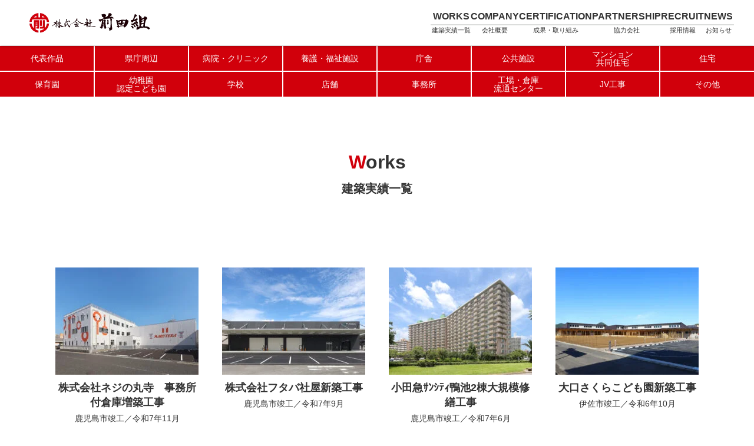

--- FILE ---
content_type: text/html; charset=UTF-8
request_url: https://maedagumikk.jp/date/1994/03/
body_size: 9461
content:

<!doctype html>
<html lang="ja" class="bodyClose">
<head>
<!-- Google Tag Manager -->
<style type="text/css">img.wp-smiley,img.emoji{display:inline!important;border:none!important;box-shadow:none!important;height:1em!important;width:1em!important;margin:0 .07em!important;vertical-align:-.1em!important;background:none!important;padding:0!important}</style><link rel='stylesheet' id='contact-form-7-css' href='https://maedagumikk.jp/wp-content/plugins/contact-form-7/includes/css/styles.css?ver=5.6.4' type='text/css' media='all'/><link rel='stylesheet' id='jquery-ui-dialog-min-css-css' href='https://maedagumikk.jp/wp-includes/css/jquery-ui-dialog.min.css?ver=29142c8cdb5e991eec5857c037ffc6ec' type='text/css' media='all'/><link rel='stylesheet' id='contact-form-7-confirm-plus-css' href='https://maedagumikk.jp/wp-content/plugins/confirm-plus-contact-form-7/assets/css/styles.css?ver=20231212_053013' type='text/css' media='all'/><link rel='stylesheet' id='cf7mls-css' href='https://maedagumikk.jp/wp-content/plugins/cf7-multi-step/assets/frontend/css/cf7mls.css?ver=2.7.5' type='text/css' media='all'/><link rel='stylesheet' id='cf7mls_animate-css' href='https://maedagumikk.jp/wp-content/plugins/cf7-multi-step/assets/frontend/animate/animate.min.css?ver=2.7.5' type='text/css' media='all'/><link rel='stylesheet' id='worksCSS-css' href='https://maedagumikk.jp/wp-content/themes/maedagumikk/css/works.css?ver=29142c8cdb5e991eec5857c037ffc6ec' type='text/css' media='all'/><link rel='stylesheet' id='perfectscrollbarCSS-css' href='https://maedagumikk.jp/wp-content/themes/maedagumikk/plugin/perfect-scrollbar/perfect-scrollbar.css?ver=29142c8cdb5e991eec5857c037ffc6ec' type='text/css' media='all'/><style type="text/css">div[id^="wpcf7-f2206"] button.cf7mls_next{}div[id^="wpcf7-f2206"] button.cf7mls_back{}div[id^="wpcf7-f2003"] button.cf7mls_next{}div[id^="wpcf7-f2003"] button.cf7mls_back{}</style><script async>
		(function(w, d, s, l, i) {
			w[l] = w[l] || [];
			w[l].push({
				'gtm.start': new Date().getTime(),
				event: 'gtm.js'
			});
			var f = d.getElementsByTagName(s)[0],
				j = d.createElement(s),
				dl = l != 'dataLayer' ? '&l=' + l : '';
			j.async = true;
			j.src =
				'https://www.googletagmanager.com/gtm.js?id=' + i + dl;
			f.parentNode.insertBefore(j, f);
		})(window, document, 'script', 'dataLayer', 'GTM-PRHXQZJ');
	</script>
<!-- End Google Tag Manager -->
<script async>
		if (performance.navigation.type == 2) {
			location.reload(true);
		}
	</script>
<meta charset="utf-8">
<meta name="viewport" content="width=device-width,initial-scale=1.0,minimum-scale=1.0">
<script async>
		/* viewport */ !(function() {
			const viewport = document.querySelector('meta[name="viewport"]');

			function switchViewport() {
				const value =
					window.outerWidth > 360 ?
					'width=device-width,initial-scale=1.0,minimum-scale=1.0' :
					'width=360';
				if (viewport.getAttribute('content') !== value) {
					viewport.setAttribute('content', value);
				}
			}
			addEventListener('resize', switchViewport, false);
			switchViewport();
		})();
		/* End viewport */

		/* ブラウザ判別 */
		let userAgent_upper = window.navigator.userAgent.toUpperCase();
		let userAgent_lower = window.navigator.userAgent.toLowerCase();
		if (!(userAgent_upper.indexOf('MSIE') === -1 && userAgent_upper.indexOf('TRIDENT') === -1)) {
			confirm('株式会社前田組よりお知らせです。\n\nこのサイトはInternet Explorer（以下IE）での閲覧時に、正しいレイアウト、動作を保証しません。\nお手数ですが、Chrome、Firefox、Edgeなど他ブラウザでの閲覧をお願いいたします。\nまた、IE11についてはMicrosoftより正式に2022年6月15日にサポートを終了させる旨の告知がありました。（詳細についてはMMicrosoftホームページよりご確認ください）');
		}
		if (userAgent_lower.indexOf("ipad") > -1 || userAgent_lower.indexOf("macintosh") > -1 && "ontouchend" in document) {
			// iPad用の処理
		} else {
			// iPad以外用の処理
		}
	</script>
<meta http-equiv="X-UA-Compatible" content="IE=edge,chrome=1">	<meta name="format-detection" content="telephone=no">	<title> | 株式会社前田組</title>
<meta name="description" content="">
<meta name="format-detection" content="telephone=no,email=no,address=no">
<meta property="og:title" content="">
<meta property="og:url" content="httpsmaedagumikk.jp/date/1994/03/">
<meta property="og:image" content="https://maedagumikk.jp/wp-content/themes/maedagumikk/img/ogp/ogp-img.jpg">
<meta property="og:site_name" content=“株式会社前田組”>
<meta property="og:description" content="">
<meta property="og:type" content="
  article                                    ">
<meta name=”twitter:card” content="summary">
<!-- <meta name=”twitter:site” content=”Twitterのユーザー名” /> -->
<!-- <meta name=”twitter:site” content=”Twitterのユーザー名” /> -->
<link rel="icon" href="https://maedagumikk.jp/wp-content/themes/maedagumikk/img/common/fav16.png" sizes="16x16" type="image/png">
<link rel="icon" href="https://maedagumikk.jp/wp-content/themes/maedagumikk/img/common/fav32.png" sizes="32x32" type="image/png">
<link rel="icon" href="https://maedagumikk.jp/wp-content/themes/maedagumikk/img/common/fav48.png" sizes="48x48" type="image/png">
<link rel="icon" href="https://maedagumikk.jp/wp-content/themes/maedagumikk/img/common/fav62.png" sizes="62x62" type="image/png">
<link rel="apple-touch-icon-precomposed" href="https://maedagumikk.jp/wp-content/themes/maedagumikk/img/common/sp_icon.jpg">
<link rel="apple-touch-icon" href="https://maedagumikk.jp/wp-content/themes/maedagumikk/img/common/sp_icon.jpg">
<meta name="msapplication-TileImage" content="https://maedagumikk.jp/wp-content/themes/maedagumikk/img/common/windows_pin.png">
<meta name="msapplication-TileColor" content="#fff">
<meta name='robots' content='max-image-preview:large'/>
<script type="text/javascript">
window._wpemojiSettings = {"baseUrl":"https:\/\/s.w.org\/images\/core\/emoji\/14.0.0\/72x72\/","ext":".png","svgUrl":"https:\/\/s.w.org\/images\/core\/emoji\/14.0.0\/svg\/","svgExt":".svg","source":{"concatemoji":"https:\/\/maedagumikk.jp\/wp-includes\/js\/wp-emoji-release.min.js?ver=29142c8cdb5e991eec5857c037ffc6ec"}};
/*! This file is auto-generated */
!function(e,a,t){var n,r,o,i=a.createElement("canvas"),p=i.getContext&&i.getContext("2d");function s(e,t){var a=String.fromCharCode,e=(p.clearRect(0,0,i.width,i.height),p.fillText(a.apply(this,e),0,0),i.toDataURL());return p.clearRect(0,0,i.width,i.height),p.fillText(a.apply(this,t),0,0),e===i.toDataURL()}function c(e){var t=a.createElement("script");t.src=e,t.defer=t.type="text/javascript",a.getElementsByTagName("head")[0].appendChild(t)}for(o=Array("flag","emoji"),t.supports={everything:!0,everythingExceptFlag:!0},r=0;r<o.length;r++)t.supports[o[r]]=function(e){if(p&&p.fillText)switch(p.textBaseline="top",p.font="600 32px Arial",e){case"flag":return s([127987,65039,8205,9895,65039],[127987,65039,8203,9895,65039])?!1:!s([55356,56826,55356,56819],[55356,56826,8203,55356,56819])&&!s([55356,57332,56128,56423,56128,56418,56128,56421,56128,56430,56128,56423,56128,56447],[55356,57332,8203,56128,56423,8203,56128,56418,8203,56128,56421,8203,56128,56430,8203,56128,56423,8203,56128,56447]);case"emoji":return!s([129777,127995,8205,129778,127999],[129777,127995,8203,129778,127999])}return!1}(o[r]),t.supports.everything=t.supports.everything&&t.supports[o[r]],"flag"!==o[r]&&(t.supports.everythingExceptFlag=t.supports.everythingExceptFlag&&t.supports[o[r]]);t.supports.everythingExceptFlag=t.supports.everythingExceptFlag&&!t.supports.flag,t.DOMReady=!1,t.readyCallback=function(){t.DOMReady=!0},t.supports.everything||(n=function(){t.readyCallback()},a.addEventListener?(a.addEventListener("DOMContentLoaded",n,!1),e.addEventListener("load",n,!1)):(e.attachEvent("onload",n),a.attachEvent("onreadystatechange",function(){"complete"===a.readyState&&t.readyCallback()})),(e=t.source||{}).concatemoji?c(e.concatemoji):e.wpemoji&&e.twemoji&&(c(e.twemoji),c(e.wpemoji)))}(window,document,window._wpemojiSettings);
</script>
<script type='text/javascript' src='https://maedagumikk.jp/wp-includes/js/jquery/jquery.min.js?ver=3.6.1' id='jquery-core-js'></script>
<script type='text/javascript' src='https://maedagumikk.jp/wp-includes/js/jquery/jquery-migrate.min.js?ver=3.3.2' async charset='UTF-8' id='jquery-migrate-js'></script>
<link rel="https://api.w.org/" href="https://maedagumikk.jp/wp-json/"/></head>
<body id="body" class="archive date body bodyClose"><noscript><meta HTTP-EQUIV="refresh" content="0;url='https://maedagumikk.jp/date/1994/03/?PageSpeed=noscript'" /><style><!--table,div,span,font,p{display:none} --></style><div style="display:block">Please click <a href="https://maedagumikk.jp/date/1994/03/?PageSpeed=noscript">here</a> if you are not redirected within a few seconds.</div></noscript>
<!-- Google Tag Manager (noscript) -->
<noscript><iframe src="https://www.googletagmanager.com/ns.html?id=GTM-PRHXQZJ" height="0" width="0" style="display:none;visibility:hidden"></iframe></noscript>
<!-- End Google Tag Manager (noscript) -->
<script type="text/javascript" async>
jQuery(function() {
	setTimeout(function() {
		jQuery("body > .op").fadeIn(0);
		jQuery(".svgSrouce").addClass("svgAnimeStart");
	}, 0); //0.5秒後にロゴをフェードイン!
	setTimeout(function() {
		jQuery("body > .op").fadeOut(1000);
	}, 3000); //2.5秒後にロゴ含め真っ白背景をフェードアウト！
});
</script>
<div class="op" id="op_open">
<img src="https://maedagumikk.jp/wp-content/themes/maedagumikk/img/op/2026.svg" alt="" class="svgSource" loading="lazy">
</div>
<header class="header" id="js--header">
<div class="header__inner">
<!-- ベース -->
<div class="topContainer">
<!-- ロゴ -->
<div class="logoInner">
<h1 class="logo">
<a href="https://maedagumikk.jp" class="anker">
<picture>
<source srcset="https://maedagumikk.jp/wp-content/themes/maedagumikk/img/common/header-logo_xl.png 1x, https://maedagumikk.jp/wp-content/themes/maedagumikk/img/common/header-logo_xl@2x.png 2x" width="388" height="63" media="(min-width:1367px)">
<source srcset="https://maedagumikk.jp/wp-content/themes/maedagumikk/img/common/header-logo_lg.png 1x, https://maedagumikk.jp/wp-content/themes/maedagumikk/img/common/header-logo_lg@2x.png 2x" width="205" height="34" media="(min-width:1024px)">
<source srcset="https://maedagumikk.jp/wp-content/themes/maedagumikk/img/common/header-logo_sm1.png 1x, https://maedagumikk.jp/wp-content/themes/maedagumikk/img/common/header-logo_sm1@2x.png 2x" width="215" height="35">
<img src="https://maedagumikk.jp/wp-content/themes/maedagumikk/img/common/header-logo_sm1.png" alt="株式会社前田組" class="logoImg">
</picture>
</a>
</h1>
</div>
<!-- ナビゲーション -->
<div class="navMenu">
<!-- ボタン -->
<div class="navMenu__btn navBtn_close" id="js--navBtnBgc">
<div class="navMenu__btn__content navBtn_close" id="js--navBtn" title="メニューボタン">
<!-- ハンバーガーボタン -->
<div class="navMenu__btn__content__border navBtn_close" id="js--navBtnIcon">
<span class="navMenu__btn__content__border__center"></span>
</div>
<span class="navMenu__btn__content__btnText navBtn_close" id="js--navBtnText">MENU</span>
</div>
</div>
</div>
</div>
<!-- ナビゲーションコンテンツ -->
<nav class="navMenu__content">
<ul class="navList navBtn_close" id="js--navList">
<li class="navList__item"><a href="https://maedagumikk.jp/" class="anker"><span class="jp">ホーム</span></a></li>
<li class="navList__item has__nest nest_close" id="js--nestListParent">
<a href="https://maedagumikk.jp/works" class="anker"><span class="en">WORKS</span><span class="jp">建築実績一覧</span></a>
<!-- 入れ子ボタン -->
<span class="nestBtn nest_close" id="js--nestBtn">
<svg class="nestBtn__open" xmlns="http://www.w3.org/2000/svg" viewBox="0 0 28 6">
<path d="M28 0v5H0V0z"/>
</svg>
<svg class="nestBtn__close" xmlns="http://www.w3.org/2000/svg" viewBox="0 0 28 28">
<path d="M28 11H17V0h-6v11H0v6h11v11h6V17h11z"/>
</svg>
</span>
<ul class="nestList nest_close" id="js--nestList">
<li class="nestList__item"><a href="https://maedagumikk.jp/category/daihyo" class="anker">代表作品</a></li>
<li class="nestList__item"><a href="https://maedagumikk.jp/kencyo/2284/" class="anker">県庁周辺</a></li>
<li class="nestList__item"><a href="https://maedagumikk.jp/category/byouin" class="anker">病院・クリニック</a></li>
<li class="nestList__item"><a href="https://maedagumikk.jp/category/yougo" class="anker">養護・福祉施設</a></li>
<li class="nestList__item"><a href="https://maedagumikk.jp/category/cyosya" class="anker">庁舎</a></li>
<li class="nestList__item"><a href="https://maedagumikk.jp/category/koukyo" class="anker">公共施設</a></li>
<li class="nestList__item"><a href="https://maedagumikk.jp/category/mansyon" class="anker">マンション・共同住宅</a></li>
<li class="nestList__item"><a href="https://maedagumikk.jp/category/jyutaku" class="anker">住宅</a></li>
<li class="nestList__item"><a href="https://maedagumikk.jp/category/hoikuen" class="anker">保育園</a></li>
<li class="nestList__item"><a href="https://maedagumikk.jp/category/kindergarten" class="anker">幼稚園・認定こども園</a></li>
<li class="nestList__item"><a href="https://maedagumikk.jp/category/gakkou" class="anker">学校</a></li>
<li class="nestList__item"><a href="https://maedagumikk.jp/category/tenpo" class="anker">店舗</a></li>
<li class="nestList__item"><a href="https://maedagumikk.jp/category/jimusyo" class="anker">事務所</a></li>
<li class="nestList__item"><a href="https://maedagumikk.jp/category/koujyou" class="anker">工場・倉庫・流通センター</a></li>
<li class="nestList__item"><a href="https://maedagumikk.jp/category/jvkouji" class="anker">JV工事</a></li>
<li class="nestList__item"><a href="https://maedagumikk.jp/category/sonota" class="anker">その他</a></li>
</ul>
</li>
<li class="navList__item"><a href="https://maedagumikk.jp/company" class="anker"><span class="en">COMPANY</span><span class="jp">会社概要</span></a></li>
<li class="navList__item"><a href="https://maedagumikk.jp/certification" class="anker"><span class="en">CERTIFICATION</span><span class="jp">成果・取り組み</span></a></li>
<li class="navList__item"><a href="https://maedagumikk.jp/partnership" class="anker"><span class="en">PARTNERSHIP</span><span class="jp">協力会社</span></a></li>
<li class="navList__item"><a href="https://maedagumikk.jp/recruit" class="anker"><span class="en">RECRUIT</span><span class="jp">採用情報</span></a></li>
<li class="navList__item"><a href="https://maedagumikk.jp/topics" class="anker"><span class="en">NEWS</span><span class="jp">お知らせ</span></a></li>
<li class="navList__item"><a href="https://maedagumikk.jp/contact" class="anker"><span class="en">CONTACT</span><span class="jp">お問い合わせ</span></a></li>
</ul>
</nav>
</div>
</header>
<div class="catContainer">
<ul class="catList always-scrollbar">
<li class="catList__item"><a href="https://maedagumikk.jp/category/daihyo" class="anker" title="代表作品">
<span class="whiteSpace">代表作品</span></a>
</li>
<li class="catList__item"><a href="https://maedagumikk.jp/kencyo/2284/" class="anker" title="県庁周辺">
<span class="whiteSpace">県庁周辺</span></a>
</li>
<li class="catList__item"><a href="https://maedagumikk.jp/category/byouin" class="anker" title="病院・クリニック">
<span class="whiteSpace">病院</span><span class="dot"></span><span class="whiteSpace">クリニック</span></a>
</li>
<li class="catList__item"><a href="https://maedagumikk.jp/category/yougo" class="anker" title="養護・福祉施設">
<span class="whiteSpace">養護</span><span class="dot"></span><span class="whiteSpace">福祉施設</span></a>
</li>
<li class="catList__item"><a href="https://maedagumikk.jp/category/cyosya" class="anker" title="庁舎">
<span class="whiteSpace">庁舎</span></a>
</li>
<li class="catList__item"><a href="https://maedagumikk.jp/category/koukyo" class="anker" title="公共施設">
<span class="whiteSpace">公共施設</span></a>
</li>
<li class="catList__item"><a href="https://maedagumikk.jp/category/mansyon" class="anker" title="マンション・共同住宅">
<span class="whiteSpace">マンション</span><span class="dot"></span><span class="whiteSpace">共同住宅</span></a>
</li>
<li class="catList__item"><a href="https://maedagumikk.jp/category/jyutaku" class="anker" title="住宅">
<span class="whiteSpace">住宅</span></a>
</li>
<li class="catList__item"><a href="https://maedagumikk.jp/category/hoikuen" class="anker" title="保育園">
<span class="whiteSpace">保育園</span></a>
</li>
<li class="catList__item"><a href="https://maedagumikk.jp/category/kindergarten" class="anker" title="幼稚園・認定こども園">
<span class="whiteSpace">幼稚園</span><span class="dot"></span><span class="whiteSpace">認定こども園</span></a>
</li>
<li class="catList__item"><a href="https://maedagumikk.jp/category/gakkou" class="anker" title="学校">
<span class="whiteSpace">学校</span></a>
</li>
<li class="catList__item"><a href="https://maedagumikk.jp/category/tenpo" class="anker" title="店舗">
<span class="whiteSpace">店舗</span></a>
</li>
<li class="catList__item"><a href="https://maedagumikk.jp/category/jimusyo" class="anker" title="事務所">
<span class="whiteSpace">事務所</span></a>
</li>
<li class="catList__item"><a href="https://maedagumikk.jp/category/koujyou" class="anker" title="工場・倉庫・流通センター">
<span class="whiteSpace">工場</span><span class="dot"></span><span class="whiteSpace">倉庫</span><span class="dot dot2"></span><span class="whiteSpace wrap">流通センター</span></a>
</li>
<li class="catList__item"><a href="https://maedagumikk.jp/category/jvkouji" class="anker" title="JV工事">
<span class="whiteSpace">JV工事</span></a>
</li>
<li class="catList__item"><a href="https://maedagumikk.jp/category/sonota" class="anker" title="その他">
<span class="whiteSpace">その他</span></a>
</li>
</ul>
</div>
<main class="worksMain">
<article class="wrapper w01">
<div class="title w01__Title">
<span class="en">Works</span>
<h2 class="jp">建築実績一覧</h2>
</div>
<div class="w01__content worksList">
<div class="worksList__item">
<div class="worksList__item__thumb">
<a href="https://maedagumikk.jp/jimusyo/4217/" class="anker">
<picture class="picture">
<!-- <source srcset="https://maedagumikk.jp/wp-content/uploads/2025/11/51ed93532b0ede4700f7722928c833f5-315x236.jpg 1x, https://maedagumikk.jp/wp-content/uploads/2025/11/51ed93532b0ede4700f7722928c833f5-630x472.jpg 2x" width="315" height="236" media="(min-width: 1367px)"> -->
<!-- <source srcset="https://maedagumikk.jp/wp-content/uploads/2025/11/51ed93532b0ede4700f7722928c833f5-243x182.jpg 1x, https://maedagumikk.jp/wp-content/uploads/2025/11/51ed93532b0ede4700f7722928c833f5-400x300.jpg 2x" width="243" height="182" media="(min-width: 10234px)"> -->
<!-- <source srcset="https://maedagumikk.jp/wp-content/uploads/2025/11/51ed93532b0ede4700f7722928c833f5-200x150.jpg 1x, https://maedagumikk.jp/wp-content/uploads/2025/11/51ed93532b0ede4700f7722928c833f5-400x300.jpg 2x" width="200" height="150" media="(min-width: 768px)"> -->
<!-- <source srcset="https://maedagumikk.jp/wp-content/uploads/2025/11/51ed93532b0ede4700f7722928c833f5-120x90.jpg 1x, https://maedagumikk.jp/wp-content/uploads/2025/11/51ed93532b0ede4700f7722928c833f5-240x180.jpg 2x" width="120" height="90"> -->
<source class="img" srcset="https://maedagumikk.jp/wp-content/uploads/2025/11/51ed93532b0ede4700f7722928c833f5-315x236.jpg" width="315" height="236" media="(min-width: 1367px)">
<source class="img" srcset="https://maedagumikk.jp/wp-content/uploads/2025/11/51ed93532b0ede4700f7722928c833f5-243x182.jpg" width="243" height="182" media="(min-width: 1024px)">
<source class="img" srcset="https://maedagumikk.jp/wp-content/uploads/2025/11/51ed93532b0ede4700f7722928c833f5-200x150.jpg" width="200" height="150" media="(min-width: 768px)">
<source class="img" srcset="https://maedagumikk.jp/wp-content/uploads/2025/11/51ed93532b0ede4700f7722928c833f5-120x90.jpg" width="120" height="90">
<img src="https://maedagumikk.jp/wp-content/uploads/2025/11/51ed93532b0ede4700f7722928c833f5-120x90.jpg" alt=" 株式会社ネジの丸寺　事務所付倉庫増築工事の写真" class="img" loading="lazy">
</picture>
</a>
</div>
<div class="worksList__item__info">
<a href="https://maedagumikk.jp/jimusyo/4217/" class="anker">
<p class="buildingName"> 株式会社ネジの丸寺　事務所付倉庫増築工事</p>
<p class="otherInfo">
<span class="area">鹿児島市</span>
<time datetime="2025-11-10" class="day">竣工／令和7年11月</time> </p>
</a>
</div>
</div>
<div class="worksList__item">
<div class="worksList__item__thumb">
<a href="https://maedagumikk.jp/jimusyo/4239/" class="anker">
<picture class="picture">
<!-- <source srcset="https://maedagumikk.jp/wp-content/uploads/2025/11/16f2a56081265c43c51bc61d7dcb9bdf-315x236.jpg 1x, https://maedagumikk.jp/wp-content/uploads/2025/11/16f2a56081265c43c51bc61d7dcb9bdf-630x472.jpg 2x" width="315" height="236" media="(min-width: 1367px)"> -->
<!-- <source srcset="https://maedagumikk.jp/wp-content/uploads/2025/11/16f2a56081265c43c51bc61d7dcb9bdf-243x182.jpg 1x, https://maedagumikk.jp/wp-content/uploads/2025/11/16f2a56081265c43c51bc61d7dcb9bdf-400x300.jpg 2x" width="243" height="182" media="(min-width: 10234px)"> -->
<!-- <source srcset="https://maedagumikk.jp/wp-content/uploads/2025/11/16f2a56081265c43c51bc61d7dcb9bdf-200x150.jpg 1x, https://maedagumikk.jp/wp-content/uploads/2025/11/16f2a56081265c43c51bc61d7dcb9bdf-400x300.jpg 2x" width="200" height="150" media="(min-width: 768px)"> -->
<!-- <source srcset="https://maedagumikk.jp/wp-content/uploads/2025/11/16f2a56081265c43c51bc61d7dcb9bdf-120x90.jpg 1x, https://maedagumikk.jp/wp-content/uploads/2025/11/16f2a56081265c43c51bc61d7dcb9bdf-240x180.jpg 2x" width="120" height="90"> -->
<source class="img" srcset="https://maedagumikk.jp/wp-content/uploads/2025/11/16f2a56081265c43c51bc61d7dcb9bdf-315x236.jpg" width="315" height="236" media="(min-width: 1367px)">
<source class="img" srcset="https://maedagumikk.jp/wp-content/uploads/2025/11/16f2a56081265c43c51bc61d7dcb9bdf-243x182.jpg" width="243" height="182" media="(min-width: 1024px)">
<source class="img" srcset="https://maedagumikk.jp/wp-content/uploads/2025/11/16f2a56081265c43c51bc61d7dcb9bdf-200x150.jpg" width="200" height="150" media="(min-width: 768px)">
<source class="img" srcset="https://maedagumikk.jp/wp-content/uploads/2025/11/16f2a56081265c43c51bc61d7dcb9bdf-120x90.jpg" width="120" height="90">
<img src="https://maedagumikk.jp/wp-content/uploads/2025/11/16f2a56081265c43c51bc61d7dcb9bdf-120x90.jpg" alt="株式会社フタバ社屋新築工事の写真" class="img" loading="lazy">
</picture>
</a>
</div>
<div class="worksList__item__info">
<a href="https://maedagumikk.jp/jimusyo/4239/" class="anker">
<p class="buildingName">株式会社フタバ社屋新築工事</p>
<p class="otherInfo">
<span class="area">鹿児島市</span>
<time datetime="2025-09-30" class="day">竣工／令和7年9月</time> </p>
</a>
</div>
</div>
<div class="worksList__item">
<div class="worksList__item__thumb">
<a href="https://maedagumikk.jp/sonota/4122/" class="anker">
<picture class="picture">
<!-- <source srcset="https://maedagumikk.jp/wp-content/uploads/2025/07/499ee946f77512a137628119ae21418c-315x236.jpg 1x, https://maedagumikk.jp/wp-content/uploads/2025/07/499ee946f77512a137628119ae21418c-630x472.jpg 2x" width="315" height="236" media="(min-width: 1367px)"> -->
<!-- <source srcset="https://maedagumikk.jp/wp-content/uploads/2025/07/499ee946f77512a137628119ae21418c-243x182.jpg 1x, https://maedagumikk.jp/wp-content/uploads/2025/07/499ee946f77512a137628119ae21418c-400x300.jpg 2x" width="243" height="182" media="(min-width: 10234px)"> -->
<!-- <source srcset="https://maedagumikk.jp/wp-content/uploads/2025/07/499ee946f77512a137628119ae21418c-200x150.jpg 1x, https://maedagumikk.jp/wp-content/uploads/2025/07/499ee946f77512a137628119ae21418c-400x300.jpg 2x" width="200" height="150" media="(min-width: 768px)"> -->
<!-- <source srcset="https://maedagumikk.jp/wp-content/uploads/2025/07/499ee946f77512a137628119ae21418c-120x90.jpg 1x, https://maedagumikk.jp/wp-content/uploads/2025/07/499ee946f77512a137628119ae21418c-240x180.jpg 2x" width="120" height="90"> -->
<source class="img" srcset="https://maedagumikk.jp/wp-content/uploads/2025/07/499ee946f77512a137628119ae21418c-315x236.jpg" width="315" height="236" media="(min-width: 1367px)">
<source class="img" srcset="https://maedagumikk.jp/wp-content/uploads/2025/07/499ee946f77512a137628119ae21418c-243x182.jpg" width="243" height="182" media="(min-width: 1024px)">
<source class="img" srcset="https://maedagumikk.jp/wp-content/uploads/2025/07/499ee946f77512a137628119ae21418c-200x150.jpg" width="200" height="150" media="(min-width: 768px)">
<source class="img" srcset="https://maedagumikk.jp/wp-content/uploads/2025/07/499ee946f77512a137628119ae21418c-120x90.jpg" width="120" height="90">
<img src="https://maedagumikk.jp/wp-content/uploads/2025/07/499ee946f77512a137628119ae21418c-120x90.jpg" alt="小田急ｻﾝｼﾃｨ鴨池2棟大規模修繕工事の写真" class="img" loading="lazy">
</picture>
</a>
</div>
<div class="worksList__item__info">
<a href="https://maedagumikk.jp/sonota/4122/" class="anker">
<p class="buildingName">小田急ｻﾝｼﾃｨ鴨池2棟大規模修繕工事</p>
<p class="otherInfo">
<span class="area">鹿児島市</span>
<time datetime="2025-06-30" class="day">竣工／令和7年6月</time> </p>
</a>
</div>
</div>
<div class="worksList__item">
<div class="worksList__item__thumb">
<a href="https://maedagumikk.jp/kindergarten/3874/" class="anker">
<picture class="picture">
<!-- <source srcset="https://maedagumikk.jp/wp-content/uploads/2024/11/5deaff61822a97338ca080aba35d242c-315x236.jpg 1x, https://maedagumikk.jp/wp-content/uploads/2024/11/5deaff61822a97338ca080aba35d242c-630x472.jpg 2x" width="315" height="236" media="(min-width: 1367px)"> -->
<!-- <source srcset="https://maedagumikk.jp/wp-content/uploads/2024/11/5deaff61822a97338ca080aba35d242c-243x182.jpg 1x, https://maedagumikk.jp/wp-content/uploads/2024/11/5deaff61822a97338ca080aba35d242c-400x300.jpg 2x" width="243" height="182" media="(min-width: 10234px)"> -->
<!-- <source srcset="https://maedagumikk.jp/wp-content/uploads/2024/11/5deaff61822a97338ca080aba35d242c-200x150.jpg 1x, https://maedagumikk.jp/wp-content/uploads/2024/11/5deaff61822a97338ca080aba35d242c-400x300.jpg 2x" width="200" height="150" media="(min-width: 768px)"> -->
<!-- <source srcset="https://maedagumikk.jp/wp-content/uploads/2024/11/5deaff61822a97338ca080aba35d242c-120x90.jpg 1x, https://maedagumikk.jp/wp-content/uploads/2024/11/5deaff61822a97338ca080aba35d242c-240x180.jpg 2x" width="120" height="90"> -->
<source class="img" srcset="https://maedagumikk.jp/wp-content/uploads/2024/11/5deaff61822a97338ca080aba35d242c-315x236.jpg" width="315" height="236" media="(min-width: 1367px)">
<source class="img" srcset="https://maedagumikk.jp/wp-content/uploads/2024/11/5deaff61822a97338ca080aba35d242c-243x182.jpg" width="243" height="182" media="(min-width: 1024px)">
<source class="img" srcset="https://maedagumikk.jp/wp-content/uploads/2024/11/5deaff61822a97338ca080aba35d242c-200x150.jpg" width="200" height="150" media="(min-width: 768px)">
<source class="img" srcset="https://maedagumikk.jp/wp-content/uploads/2024/11/5deaff61822a97338ca080aba35d242c-120x90.jpg" width="120" height="90">
<img src="https://maedagumikk.jp/wp-content/uploads/2024/11/5deaff61822a97338ca080aba35d242c-120x90.jpg" alt="大口さくらこども園新築工事の写真" class="img" loading="lazy">
</picture>
</a>
</div>
<div class="worksList__item__info">
<a href="https://maedagumikk.jp/kindergarten/3874/" class="anker">
<p class="buildingName">大口さくらこども園新築工事</p>
<p class="otherInfo">
<span class="area">伊佐市</span>
<time datetime="2024-10-11" class="day">竣工／令和6年10月</time> </p>
</a>
</div>
</div>
<div class="worksList__item">
<div class="worksList__item__thumb">
<a href="https://maedagumikk.jp/koukyo/3848/" class="anker">
<picture class="picture">
<!-- <source srcset="https://maedagumikk.jp/wp-content/uploads/2024/11/edee227392c7b18e3f33bd1c9737aeeb-315x236.jpg 1x, https://maedagumikk.jp/wp-content/uploads/2024/11/edee227392c7b18e3f33bd1c9737aeeb-630x472.jpg 2x" width="315" height="236" media="(min-width: 1367px)"> -->
<!-- <source srcset="https://maedagumikk.jp/wp-content/uploads/2024/11/edee227392c7b18e3f33bd1c9737aeeb-243x182.jpg 1x, https://maedagumikk.jp/wp-content/uploads/2024/11/edee227392c7b18e3f33bd1c9737aeeb-400x300.jpg 2x" width="243" height="182" media="(min-width: 10234px)"> -->
<!-- <source srcset="https://maedagumikk.jp/wp-content/uploads/2024/11/edee227392c7b18e3f33bd1c9737aeeb-200x150.jpg 1x, https://maedagumikk.jp/wp-content/uploads/2024/11/edee227392c7b18e3f33bd1c9737aeeb-400x300.jpg 2x" width="200" height="150" media="(min-width: 768px)"> -->
<!-- <source srcset="https://maedagumikk.jp/wp-content/uploads/2024/11/edee227392c7b18e3f33bd1c9737aeeb-120x90.jpg 1x, https://maedagumikk.jp/wp-content/uploads/2024/11/edee227392c7b18e3f33bd1c9737aeeb-240x180.jpg 2x" width="120" height="90"> -->
<source class="img" srcset="https://maedagumikk.jp/wp-content/uploads/2024/11/edee227392c7b18e3f33bd1c9737aeeb-315x236.jpg" width="315" height="236" media="(min-width: 1367px)">
<source class="img" srcset="https://maedagumikk.jp/wp-content/uploads/2024/11/edee227392c7b18e3f33bd1c9737aeeb-243x182.jpg" width="243" height="182" media="(min-width: 1024px)">
<source class="img" srcset="https://maedagumikk.jp/wp-content/uploads/2024/11/edee227392c7b18e3f33bd1c9737aeeb-200x150.jpg" width="200" height="150" media="(min-width: 768px)">
<source class="img" srcset="https://maedagumikk.jp/wp-content/uploads/2024/11/edee227392c7b18e3f33bd1c9737aeeb-120x90.jpg" width="120" height="90">
<img src="https://maedagumikk.jp/wp-content/uploads/2024/11/edee227392c7b18e3f33bd1c9737aeeb-120x90.jpg" alt="（仮称）坊津地域交流ﾌﾟﾗｻﾞ新築工事（建築工区）の写真" class="img" loading="lazy">
</picture>
</a>
</div>
<div class="worksList__item__info">
<a href="https://maedagumikk.jp/koukyo/3848/" class="anker">
<p class="buildingName">（仮称）坊津地域交流ﾌﾟﾗｻﾞ新築工事（建築工区）</p>
<p class="otherInfo">
<span class="area">南さつま市</span>
<time datetime="2024-10-01" class="day">竣工／令和6年10月</time> </p>
</a>
</div>
</div>
<div class="worksList__item">
<div class="worksList__item__thumb">
<a href="https://maedagumikk.jp/koujyou/3807/" class="anker">
<picture class="picture">
<!-- <source srcset="https://maedagumikk.jp/wp-content/uploads/2024/09/723f903b467da8b6e96461c5ad77e7eb-315x236.jpg 1x, https://maedagumikk.jp/wp-content/uploads/2024/09/723f903b467da8b6e96461c5ad77e7eb-630x472.jpg 2x" width="315" height="236" media="(min-width: 1367px)"> -->
<!-- <source srcset="https://maedagumikk.jp/wp-content/uploads/2024/09/723f903b467da8b6e96461c5ad77e7eb-243x182.jpg 1x, https://maedagumikk.jp/wp-content/uploads/2024/09/723f903b467da8b6e96461c5ad77e7eb-400x300.jpg 2x" width="243" height="182" media="(min-width: 10234px)"> -->
<!-- <source srcset="https://maedagumikk.jp/wp-content/uploads/2024/09/723f903b467da8b6e96461c5ad77e7eb-200x150.jpg 1x, https://maedagumikk.jp/wp-content/uploads/2024/09/723f903b467da8b6e96461c5ad77e7eb-400x300.jpg 2x" width="200" height="150" media="(min-width: 768px)"> -->
<!-- <source srcset="https://maedagumikk.jp/wp-content/uploads/2024/09/723f903b467da8b6e96461c5ad77e7eb-120x90.jpg 1x, https://maedagumikk.jp/wp-content/uploads/2024/09/723f903b467da8b6e96461c5ad77e7eb-240x180.jpg 2x" width="120" height="90"> -->
<source class="img" srcset="https://maedagumikk.jp/wp-content/uploads/2024/09/723f903b467da8b6e96461c5ad77e7eb-315x236.jpg" width="315" height="236" media="(min-width: 1367px)">
<source class="img" srcset="https://maedagumikk.jp/wp-content/uploads/2024/09/723f903b467da8b6e96461c5ad77e7eb-243x182.jpg" width="243" height="182" media="(min-width: 1024px)">
<source class="img" srcset="https://maedagumikk.jp/wp-content/uploads/2024/09/723f903b467da8b6e96461c5ad77e7eb-200x150.jpg" width="200" height="150" media="(min-width: 768px)">
<source class="img" srcset="https://maedagumikk.jp/wp-content/uploads/2024/09/723f903b467da8b6e96461c5ad77e7eb-120x90.jpg" width="120" height="90">
<img src="https://maedagumikk.jp/wp-content/uploads/2024/09/723f903b467da8b6e96461c5ad77e7eb-120x90.jpg" alt="帝国倉庫運輸㈱南栄４丁目倉庫新築工事の写真" class="img" loading="lazy">
</picture>
</a>
</div>
<div class="worksList__item__info">
<a href="https://maedagumikk.jp/koujyou/3807/" class="anker">
<p class="buildingName">帝国倉庫運輸㈱南栄４丁目倉庫新築工事</p>
<p class="otherInfo">
<span class="area">鹿児島市</span>
<time datetime="2024-07-31" class="day">竣工／令和6年7月</time> </p>
</a>
</div>
</div>
<div class="worksList__item">
<div class="worksList__item__thumb">
<a href="https://maedagumikk.jp/jimusyo/3737/" class="anker">
<picture class="picture">
<!-- <source srcset="https://maedagumikk.jp/wp-content/uploads/2024/07/4515b86a4f35a2a4e1f9286f7c3ee92a-315x236.jpg 1x, https://maedagumikk.jp/wp-content/uploads/2024/07/4515b86a4f35a2a4e1f9286f7c3ee92a-630x472.jpg 2x" width="315" height="236" media="(min-width: 1367px)"> -->
<!-- <source srcset="https://maedagumikk.jp/wp-content/uploads/2024/07/4515b86a4f35a2a4e1f9286f7c3ee92a-243x182.jpg 1x, https://maedagumikk.jp/wp-content/uploads/2024/07/4515b86a4f35a2a4e1f9286f7c3ee92a-400x300.jpg 2x" width="243" height="182" media="(min-width: 10234px)"> -->
<!-- <source srcset="https://maedagumikk.jp/wp-content/uploads/2024/07/4515b86a4f35a2a4e1f9286f7c3ee92a-200x150.jpg 1x, https://maedagumikk.jp/wp-content/uploads/2024/07/4515b86a4f35a2a4e1f9286f7c3ee92a-400x300.jpg 2x" width="200" height="150" media="(min-width: 768px)"> -->
<!-- <source srcset="https://maedagumikk.jp/wp-content/uploads/2024/07/4515b86a4f35a2a4e1f9286f7c3ee92a-120x90.jpg 1x, https://maedagumikk.jp/wp-content/uploads/2024/07/4515b86a4f35a2a4e1f9286f7c3ee92a-240x180.jpg 2x" width="120" height="90"> -->
<source class="img" srcset="https://maedagumikk.jp/wp-content/uploads/2024/07/4515b86a4f35a2a4e1f9286f7c3ee92a-315x236.jpg" width="315" height="236" media="(min-width: 1367px)">
<source class="img" srcset="https://maedagumikk.jp/wp-content/uploads/2024/07/4515b86a4f35a2a4e1f9286f7c3ee92a-243x182.jpg" width="243" height="182" media="(min-width: 1024px)">
<source class="img" srcset="https://maedagumikk.jp/wp-content/uploads/2024/07/4515b86a4f35a2a4e1f9286f7c3ee92a-200x150.jpg" width="200" height="150" media="(min-width: 768px)">
<source class="img" srcset="https://maedagumikk.jp/wp-content/uploads/2024/07/4515b86a4f35a2a4e1f9286f7c3ee92a-120x90.jpg" width="120" height="90">
<img src="https://maedagumikk.jp/wp-content/uploads/2024/07/4515b86a4f35a2a4e1f9286f7c3ee92a-120x90.jpg" alt="東ﾌﾛｺｰﾎﾟﾚｰｼｮﾝ㈱ 新鹿児島事務所新築工事の写真" class="img" loading="lazy">
</picture>
</a>
</div>
<div class="worksList__item__info">
<a href="https://maedagumikk.jp/jimusyo/3737/" class="anker">
<p class="buildingName">東ﾌﾛｺｰﾎﾟﾚｰｼｮﾝ㈱ 新鹿児島事務所新築工事</p>
<p class="otherInfo">
<span class="area">霧島市</span>
<time datetime="2024-06-30" class="day">竣工／令和6年6月</time> </p>
</a>
</div>
</div>
<div class="worksList__item">
<div class="worksList__item__thumb">
<a href="https://maedagumikk.jp/mansyon/3713/" class="anker">
<picture class="picture">
<!-- <source srcset="https://maedagumikk.jp/wp-content/uploads/2024/07/01-315x236.jpg 1x, https://maedagumikk.jp/wp-content/uploads/2024/07/01-630x472.jpg 2x" width="315" height="236" media="(min-width: 1367px)"> -->
<!-- <source srcset="https://maedagumikk.jp/wp-content/uploads/2024/07/01-243x182.jpg 1x, https://maedagumikk.jp/wp-content/uploads/2024/07/01-400x300.jpg 2x" width="243" height="182" media="(min-width: 10234px)"> -->
<!-- <source srcset="https://maedagumikk.jp/wp-content/uploads/2024/07/01-200x150.jpg 1x, https://maedagumikk.jp/wp-content/uploads/2024/07/01-400x300.jpg 2x" width="200" height="150" media="(min-width: 768px)"> -->
<!-- <source srcset="https://maedagumikk.jp/wp-content/uploads/2024/07/01-120x90.jpg 1x, https://maedagumikk.jp/wp-content/uploads/2024/07/01-240x180.jpg 2x" width="120" height="90"> -->
<source class="img" srcset="https://maedagumikk.jp/wp-content/uploads/2024/07/01-315x236.jpg" width="315" height="236" media="(min-width: 1367px)">
<source class="img" srcset="https://maedagumikk.jp/wp-content/uploads/2024/07/01-243x182.jpg" width="243" height="182" media="(min-width: 1024px)">
<source class="img" srcset="https://maedagumikk.jp/wp-content/uploads/2024/07/01-200x150.jpg" width="200" height="150" media="(min-width: 768px)">
<source class="img" srcset="https://maedagumikk.jp/wp-content/uploads/2024/07/01-120x90.jpg" width="120" height="90">
<img src="https://maedagumikk.jp/wp-content/uploads/2024/07/01-120x90.jpg" alt="LSブラザーハウス新築工事の写真" class="img" loading="lazy">
</picture>
</a>
</div>
<div class="worksList__item__info">
<a href="https://maedagumikk.jp/mansyon/3713/" class="anker">
<p class="buildingName">LSブラザーハウス新築工事</p>
<p class="otherInfo">
<span class="area">鹿児島市</span>
<time datetime="2024-04-27" class="day">竣工／令和6年4月</time> </p>
</a>
</div>
</div>
<div class="worksList__item">
<div class="worksList__item__thumb">
<a href="https://maedagumikk.jp/kindergarten/3644/" class="anker">
<picture class="picture">
<!-- <source srcset="https://maedagumikk.jp/wp-content/uploads/2024/03/4319a3b3b3eb4f1f7dd682ec090a10cf-315x236.jpg 1x, https://maedagumikk.jp/wp-content/uploads/2024/03/4319a3b3b3eb4f1f7dd682ec090a10cf-630x472.jpg 2x" width="315" height="236" media="(min-width: 1367px)"> -->
<!-- <source srcset="https://maedagumikk.jp/wp-content/uploads/2024/03/4319a3b3b3eb4f1f7dd682ec090a10cf-243x182.jpg 1x, https://maedagumikk.jp/wp-content/uploads/2024/03/4319a3b3b3eb4f1f7dd682ec090a10cf-400x300.jpg 2x" width="243" height="182" media="(min-width: 10234px)"> -->
<!-- <source srcset="https://maedagumikk.jp/wp-content/uploads/2024/03/4319a3b3b3eb4f1f7dd682ec090a10cf-200x150.jpg 1x, https://maedagumikk.jp/wp-content/uploads/2024/03/4319a3b3b3eb4f1f7dd682ec090a10cf-400x300.jpg 2x" width="200" height="150" media="(min-width: 768px)"> -->
<!-- <source srcset="https://maedagumikk.jp/wp-content/uploads/2024/03/4319a3b3b3eb4f1f7dd682ec090a10cf-120x90.jpg 1x, https://maedagumikk.jp/wp-content/uploads/2024/03/4319a3b3b3eb4f1f7dd682ec090a10cf-240x180.jpg 2x" width="120" height="90"> -->
<source class="img" srcset="https://maedagumikk.jp/wp-content/uploads/2024/03/4319a3b3b3eb4f1f7dd682ec090a10cf-315x236.jpg" width="315" height="236" media="(min-width: 1367px)">
<source class="img" srcset="https://maedagumikk.jp/wp-content/uploads/2024/03/4319a3b3b3eb4f1f7dd682ec090a10cf-243x182.jpg" width="243" height="182" media="(min-width: 1024px)">
<source class="img" srcset="https://maedagumikk.jp/wp-content/uploads/2024/03/4319a3b3b3eb4f1f7dd682ec090a10cf-200x150.jpg" width="200" height="150" media="(min-width: 768px)">
<source class="img" srcset="https://maedagumikk.jp/wp-content/uploads/2024/03/4319a3b3b3eb4f1f7dd682ec090a10cf-120x90.jpg" width="120" height="90">
<img src="https://maedagumikk.jp/wp-content/uploads/2024/03/4319a3b3b3eb4f1f7dd682ec090a10cf-120x90.jpg" alt="認定こども園錦ヶ丘新築工事の写真" class="img" loading="lazy">
</picture>
</a>
</div>
<div class="worksList__item__info">
<a href="https://maedagumikk.jp/kindergarten/3644/" class="anker">
<p class="buildingName">認定こども園錦ヶ丘新築工事</p>
<p class="otherInfo">
<span class="area">鹿児島市</span>
<time datetime="2024-02-28" class="day">竣工／令和6年2月</time> </p>
</a>
</div>
</div>
<div class="worksList__item">
<div class="worksList__item__thumb">
<a href="https://maedagumikk.jp/sonota/3620/" class="anker">
<picture class="picture">
<!-- <source srcset="https://maedagumikk.jp/wp-content/uploads/2024/03/0406a04d1a52ad9d7112cd616897209e-315x236.jpg 1x, https://maedagumikk.jp/wp-content/uploads/2024/03/0406a04d1a52ad9d7112cd616897209e-630x472.jpg 2x" width="315" height="236" media="(min-width: 1367px)"> -->
<!-- <source srcset="https://maedagumikk.jp/wp-content/uploads/2024/03/0406a04d1a52ad9d7112cd616897209e-243x182.jpg 1x, https://maedagumikk.jp/wp-content/uploads/2024/03/0406a04d1a52ad9d7112cd616897209e-400x300.jpg 2x" width="243" height="182" media="(min-width: 10234px)"> -->
<!-- <source srcset="https://maedagumikk.jp/wp-content/uploads/2024/03/0406a04d1a52ad9d7112cd616897209e-200x150.jpg 1x, https://maedagumikk.jp/wp-content/uploads/2024/03/0406a04d1a52ad9d7112cd616897209e-400x300.jpg 2x" width="200" height="150" media="(min-width: 768px)"> -->
<!-- <source srcset="https://maedagumikk.jp/wp-content/uploads/2024/03/0406a04d1a52ad9d7112cd616897209e-120x90.jpg 1x, https://maedagumikk.jp/wp-content/uploads/2024/03/0406a04d1a52ad9d7112cd616897209e-240x180.jpg 2x" width="120" height="90"> -->
<source class="img" srcset="https://maedagumikk.jp/wp-content/uploads/2024/03/0406a04d1a52ad9d7112cd616897209e-315x236.jpg" width="315" height="236" media="(min-width: 1367px)">
<source class="img" srcset="https://maedagumikk.jp/wp-content/uploads/2024/03/0406a04d1a52ad9d7112cd616897209e-243x182.jpg" width="243" height="182" media="(min-width: 1024px)">
<source class="img" srcset="https://maedagumikk.jp/wp-content/uploads/2024/03/0406a04d1a52ad9d7112cd616897209e-200x150.jpg" width="200" height="150" media="(min-width: 768px)">
<source class="img" srcset="https://maedagumikk.jp/wp-content/uploads/2024/03/0406a04d1a52ad9d7112cd616897209e-120x90.jpg" width="120" height="90">
<img src="https://maedagumikk.jp/wp-content/uploads/2024/03/0406a04d1a52ad9d7112cd616897209e-120x90.jpg" alt="平安祭典鹿児島会館ウイングホール・孝恩改修及び20年改修工事の写真" class="img" loading="lazy">
</picture>
</a>
</div>
<div class="worksList__item__info">
<a href="https://maedagumikk.jp/sonota/3620/" class="anker">
<p class="buildingName">平安祭典鹿児島会館ウイングホール・孝恩改修及び20年改修工事</p>
<p class="otherInfo">
<span class="area">鹿児島市</span>
<time datetime="2024-02-28" class="day">竣工／令和6年2月</time> </p>
</a>
</div>
</div>
<div class="worksList__item">
<div class="worksList__item__thumb">
<a href="https://maedagumikk.jp/yougo/3754/" class="anker">
<picture class="picture">
<!-- <source srcset="https://maedagumikk.jp/wp-content/uploads/2024/07/4319a3b3b3eb4f1f7dd682ec090a10cf-315x236.jpg 1x, https://maedagumikk.jp/wp-content/uploads/2024/07/4319a3b3b3eb4f1f7dd682ec090a10cf-630x472.jpg 2x" width="315" height="236" media="(min-width: 1367px)"> -->
<!-- <source srcset="https://maedagumikk.jp/wp-content/uploads/2024/07/4319a3b3b3eb4f1f7dd682ec090a10cf-243x182.jpg 1x, https://maedagumikk.jp/wp-content/uploads/2024/07/4319a3b3b3eb4f1f7dd682ec090a10cf-400x300.jpg 2x" width="243" height="182" media="(min-width: 10234px)"> -->
<!-- <source srcset="https://maedagumikk.jp/wp-content/uploads/2024/07/4319a3b3b3eb4f1f7dd682ec090a10cf-200x150.jpg 1x, https://maedagumikk.jp/wp-content/uploads/2024/07/4319a3b3b3eb4f1f7dd682ec090a10cf-400x300.jpg 2x" width="200" height="150" media="(min-width: 768px)"> -->
<!-- <source srcset="https://maedagumikk.jp/wp-content/uploads/2024/07/4319a3b3b3eb4f1f7dd682ec090a10cf-120x90.jpg 1x, https://maedagumikk.jp/wp-content/uploads/2024/07/4319a3b3b3eb4f1f7dd682ec090a10cf-240x180.jpg 2x" width="120" height="90"> -->
<source class="img" srcset="https://maedagumikk.jp/wp-content/uploads/2024/07/4319a3b3b3eb4f1f7dd682ec090a10cf-315x236.jpg" width="315" height="236" media="(min-width: 1367px)">
<source class="img" srcset="https://maedagumikk.jp/wp-content/uploads/2024/07/4319a3b3b3eb4f1f7dd682ec090a10cf-243x182.jpg" width="243" height="182" media="(min-width: 1024px)">
<source class="img" srcset="https://maedagumikk.jp/wp-content/uploads/2024/07/4319a3b3b3eb4f1f7dd682ec090a10cf-200x150.jpg" width="200" height="150" media="(min-width: 768px)">
<source class="img" srcset="https://maedagumikk.jp/wp-content/uploads/2024/07/4319a3b3b3eb4f1f7dd682ec090a10cf-120x90.jpg" width="120" height="90">
<img src="https://maedagumikk.jp/wp-content/uploads/2024/07/4319a3b3b3eb4f1f7dd682ec090a10cf-120x90.jpg" alt="社会福祉法人恵里会　特別養護老人ホーム　青松苑新築工事の写真" class="img" loading="lazy">
</picture>
</a>
</div>
<div class="worksList__item__info">
<a href="https://maedagumikk.jp/yougo/3754/" class="anker">
<p class="buildingName">社会福祉法人恵里会　特別養護老人ホーム　青松苑新築工事</p>
<p class="otherInfo">
<span class="area">日置市</span>
<time datetime="2024-02-26" class="day">竣工／令和6年2月</time> </p>
</a>
</div>
</div>
<div class="worksList__item">
<div class="worksList__item__thumb">
<a href="https://maedagumikk.jp/byouin/3576/" class="anker">
<picture class="picture">
<!-- <source srcset="https://maedagumikk.jp/wp-content/uploads/2024/03/9b1ad43db802a528bc59a2e8150d5d1d-315x236.jpg 1x, https://maedagumikk.jp/wp-content/uploads/2024/03/9b1ad43db802a528bc59a2e8150d5d1d-630x472.jpg 2x" width="315" height="236" media="(min-width: 1367px)"> -->
<!-- <source srcset="https://maedagumikk.jp/wp-content/uploads/2024/03/9b1ad43db802a528bc59a2e8150d5d1d-243x182.jpg 1x, https://maedagumikk.jp/wp-content/uploads/2024/03/9b1ad43db802a528bc59a2e8150d5d1d-400x300.jpg 2x" width="243" height="182" media="(min-width: 10234px)"> -->
<!-- <source srcset="https://maedagumikk.jp/wp-content/uploads/2024/03/9b1ad43db802a528bc59a2e8150d5d1d-200x150.jpg 1x, https://maedagumikk.jp/wp-content/uploads/2024/03/9b1ad43db802a528bc59a2e8150d5d1d-400x300.jpg 2x" width="200" height="150" media="(min-width: 768px)"> -->
<!-- <source srcset="https://maedagumikk.jp/wp-content/uploads/2024/03/9b1ad43db802a528bc59a2e8150d5d1d-120x90.jpg 1x, https://maedagumikk.jp/wp-content/uploads/2024/03/9b1ad43db802a528bc59a2e8150d5d1d-240x180.jpg 2x" width="120" height="90"> -->
<source class="img" srcset="https://maedagumikk.jp/wp-content/uploads/2024/03/9b1ad43db802a528bc59a2e8150d5d1d-315x236.jpg" width="315" height="236" media="(min-width: 1367px)">
<source class="img" srcset="https://maedagumikk.jp/wp-content/uploads/2024/03/9b1ad43db802a528bc59a2e8150d5d1d-243x182.jpg" width="243" height="182" media="(min-width: 1024px)">
<source class="img" srcset="https://maedagumikk.jp/wp-content/uploads/2024/03/9b1ad43db802a528bc59a2e8150d5d1d-200x150.jpg" width="200" height="150" media="(min-width: 768px)">
<source class="img" srcset="https://maedagumikk.jp/wp-content/uploads/2024/03/9b1ad43db802a528bc59a2e8150d5d1d-120x90.jpg" width="120" height="90">
<img src="https://maedagumikk.jp/wp-content/uploads/2024/03/9b1ad43db802a528bc59a2e8150d5d1d-120x90.jpg" alt="医療法人仁心会　福山病院増改修工事の写真" class="img" loading="lazy">
</picture>
</a>
</div>
<div class="worksList__item__info">
<a href="https://maedagumikk.jp/byouin/3576/" class="anker">
<p class="buildingName">医療法人仁心会　福山病院増改修工事</p>
<p class="otherInfo">
<span class="area">霧島市</span>
<time datetime="2023-12-28" class="day">竣工／令和5年12月</time> </p>
</a>
</div>
</div>
</div>
<div class="pagination">
<span aria-current="page" class="page-numbers current">1</span>
<a class="page-numbers" href="https://maedagumikk.jp/date/1994/03/page/2/">2</a>
<span class="page-numbers dots">&hellip;</span>
<a class="page-numbers" href="https://maedagumikk.jp/date/1994/03/page/26/">26</a>
<a class="next page-numbers" href="https://maedagumikk.jp/date/1994/03/page/2/">次 ▶︎</a> </div>
</article>
</main>
<footer class="footer" id="js--returnBtnPosition">
<div class="footerLogoClm">
<a href="https://maedagumikk.jp" class="anker">
<picture>
<source srcset="https://maedagumikk.jp/wp-content/themes/maedagumikk/img/common/footer-logo_lg.png 1x, https://maedagumikk.jp/wp-content/themes/maedagumikk/img/common/footer-logo_lg@2x.png 2x" width="388" height="63" media="(min-width:1024px)">
<source srcset="https://maedagumikk.jp/wp-content/themes/maedagumikk/img/common/footer-logo_sm1.png 1x, https://maedagumikk.jp/wp-content/themes/maedagumikk/img/common/footer-logo_sm1@2x.png 2x" width="200" height="35">
<img src="https://maedagumikk.jp/wp-content/themes/maedagumikk/img/common/footer-logo_sm1.png" alt="株式会社前田組" class="logoImg" loading="lazy">
</picture>
</a>
</div>
<div class="privacy">
<p class="text">個人情報保護方針については<a href="https://maedagumikk.jp/privacy" class="anker">こちら</a></p>
</div>
<div class="footerNavClm">
<ul class="footerNavClm__inner">
<li class="footerNavClm__item"><a href="https://maedagumikk.jp/company" class="anker">企業概要</a></li>
<li class="footerNavClm__item"><a href="https://maedagumikk.jp/certification" class="anker">成果・取り組み</a></li>
<li class="footerNavClm__item"><a href="https://maedagumikk.jp/partnership" class="anker">協力会社</a></li>
<li class="footerNavClm__item"><a href="https://maedagumikk.jp/recruit" class="anker">採用情報</a></li>
<li class="footerNavClm__item"><a href="https://maedagumikk.jp/topics" class="anker">お知らせ</a></li>
<li class="footerNavClm__item"><a href="https://maedagumikk.jp/contact" class="anker">お問い合わせ</a></li>
<li class="footerNavClm__item"><a href="https://maedagumikk.jp/privacy" class="anker">プライバシーポリシー</a></li>
</ul>
</div>
<div class="footerCatClm">
<h2 class="miniTitle">建築実績一覧</h2>
<div class="footerCatClm__container">
<ul class="footerCatClm__inner footerCatClm__inner__first">
<li class="footerCatClm__item"><a href="https://maedagumikk.jp/category/daihyo" class="anker">代表作品</a></li>
<li class="footerCatClm__item"><a href="https://maedagumikk.jp/kencyo/2284/" class="anker">県庁周辺</a></li>
<li class="footerCatClm__item"><a href="https://maedagumikk.jp/category/byouin" class="anker">病院・クリニック</a></li>
<li class="footerCatClm__item"><a href="https://maedagumikk.jp/category/yougo" class="anker">養護・福祉施設</a></li>
<li class="footerCatClm__item"><a href="https://maedagumikk.jp/category/cyosya" class="anker">庁舎</a></li>
<li class="footerCatClm__item"><a href="https://maedagumikk.jp/category/koukyo" class="anker">公共施設</a></li>
</ul>
<ul class="footerCatClm__inner footerCatClm__inner__second">
<li class="footerCatClm__item"><a href="https://maedagumikk.jp/category/mansyon" class="anker">マンション・共同住宅</a></li>
<li class="footerCatClm__item"><a href="https://maedagumikk.jp/category/jyutaku" class="anker">住宅</a></li>
<li class="footerCatClm__item"><a href="https://maedagumikk.jp/category/hoikuen" class="anker">保育園</a></li>
<li class="footerCatClm__item"><a href="https://maedagumikk.jp/category/kindergarten" class="anker">幼稚園・認定こども園</a></li>
<li class="footerCatClm__item"><a href="https://maedagumikk.jp/category/gakkou" class="anker">学校</a></li>
<li class="footerCatClm__item"><a href="https://maedagumikk.jp/category/tenpo" class="anker">店舗</a></li>
</ul>
<ul class="footerCatClm__inner footerCatClm__inner__third">
<li class="footerCatClm__item"><a href="https://maedagumikk.jp/category/jimusyo" class="anker">事務所</a></li>
<li class="footerCatClm__item"><a href="https://maedagumikk.jp/category/koujyou" class="anker">工場・倉庫・流通センター</a></li>
<li class="footerCatClm__item"><a href="https://maedagumikk.jp/category/jvkouji" class="anker">JV工事</a></li>
<li class="footerCatClm__item"><a href="https://maedagumikk.jp/category/sonota" class="anker">その他</a></li>
</ul>
</div>
</div>
<div class="info">
<p class="text">Address: 〒892-0848 鹿児島県鹿児島市平之町7番17号</p>
<p class="text">Tel: 099-222-6111</p>
</div>
<div class="copyright">
<p class="copy">&copy;<a href="https://maedagumikk.jp" class="anker">maedagumi</a> 2021
-2026 All rights reserved.
</p>
</div>
</footer>
<div class="returnBtn">
<a href="#body" class="anker" title="ページ先頭に戻る">
<svg class="img" xmlns="http://www.w3.org/2000/svg" viewBox="0 0 66 66">
<path fill="#fff" d="M0 0h66v66H0z"/>
<path fill="#d1000b" d="M5 5v56h56V5H5M0 0h66v66H0z"/>
<path fill="#d1000b" d="M23 40l-3-3 11-12h4l11 12-3 3-10-9z"/>
</svg>
</a>
</div>
<script>
      if (userAgent_lower.indexOf("ipad") > -1 || userAgent_lower.indexOf("macintosh") > -1 && "ontouchend" in document) {
        // iPad用の処理
        let css_elm = '<link rel="stylesheet" href="' + location.protocol + '//' + window.location.hostname + '/wp-content/themes/maedagumikk/css/ipad.css" type="text/css" media="all">';
        document.body.insertAdjacentHTML("beforeend", css_elm);
      } else {
        // iPad以外用の処理
      }
    </script>
<script src="https://www.google.com/recaptcha/api.js?render=6Lc675gbAAAAANAFqoAkIK9tgdHwVvdKBWJifVRl"></script>
<script>
      var rc_form = document.getElementById('2003');
      //フォーム要素にイベントハンドラを設定
      rc_form.onsubmit = function(event) {
        //デフォルトの動作（送信）を停止
        event.preventDefault();
        //トークンを取得
        grecaptcha.ready(function() {
          grecaptcha.execute('6Lc675gbAAAAANAFqoAkIK9tgdHwVvdKBWJifVRl', {
            action: 'recaptchaCheck'
          }).then(function(token) {
            var token_input = document.createElement('input'); //input 要素を生成
            token_input.type = 'hidden';
            token_input.name = 'g-recaptcha-response';
            token_input.value = token; //トークンを値に設定
            rc_form.appendChild(token_input);
            var action_input = document.createElement('input'); //input 要素を生成
            action_input.type = 'hidden';
            action_input.name = 'action';
            action_input.value = 'recaptchaCheck'; //アクション名を値に設定
            rc_form.appendChild(action_input);
            rc_form.submit(); //フォームを送信
          });
        });
      }
    </script>
<script type='text/javascript' src='https://maedagumikk.jp/wp-content/plugins/contact-form-7/includes/swv/js/index.js?ver=5.6.4' async charset='UTF-8' id='swv-js'></script>
<script type='text/javascript' id='contact-form-7-js-extra'>
/* <![CDATA[ */
var wpcf7 = {"api":{"root":"https:\/\/maedagumikk.jp\/wp-json\/","namespace":"contact-form-7\/v1"}};
/* ]]> */
</script>
<script type='text/javascript' src='https://maedagumikk.jp/wp-content/plugins/contact-form-7/includes/js/index.js?ver=5.6.4' async charset='UTF-8' id='contact-form-7-js'></script>
<script type='text/javascript' id='contact-form-7-confirm-plus-js-extra'>
/* <![CDATA[ */
var data_arr = {"cfm_title_suffix":"\u78ba\u8a8d","cfm_btn":"\u78ba\u8a8d","cfm_btn_edit":"\u4fee\u6b63","cfm_btn_mail_send":"\u3053\u306e\u5185\u5bb9\u3067\u9001\u4fe1","checked_msg":"\u30c1\u30a7\u30c3\u30af\u3042\u308a"};
/* ]]> */
</script>
<script type='text/javascript' src='https://maedagumikk.jp/wp-content/plugins/confirm-plus-contact-form-7/assets/js/scripts.js?ver=20231212_053013' async charset='UTF-8' id='contact-form-7-confirm-plus-js'></script>
<script type='text/javascript' src='https://maedagumikk.jp/wp-includes/js/jquery/ui/core.min.js?ver=1.13.2' async charset='UTF-8' id='jquery-ui-core-js'></script>
<script type='text/javascript' src='https://maedagumikk.jp/wp-includes/js/jquery/ui/mouse.min.js?ver=1.13.2' async charset='UTF-8' id='jquery-ui-mouse-js'></script>
<script type='text/javascript' src='https://maedagumikk.jp/wp-includes/js/jquery/ui/resizable.min.js?ver=1.13.2' async charset='UTF-8' id='jquery-ui-resizable-js'></script>
<script type='text/javascript' src='https://maedagumikk.jp/wp-includes/js/jquery/ui/draggable.min.js?ver=1.13.2' async charset='UTF-8' id='jquery-ui-draggable-js'></script>
<script type='text/javascript' src='https://maedagumikk.jp/wp-includes/js/jquery/ui/controlgroup.min.js?ver=1.13.2' async charset='UTF-8' id='jquery-ui-controlgroup-js'></script>
<script type='text/javascript' src='https://maedagumikk.jp/wp-includes/js/jquery/ui/checkboxradio.min.js?ver=1.13.2' async charset='UTF-8' id='jquery-ui-checkboxradio-js'></script>
<script type='text/javascript' src='https://maedagumikk.jp/wp-includes/js/jquery/ui/button.min.js?ver=1.13.2' async charset='UTF-8' id='jquery-ui-button-js'></script>
<script type='text/javascript' src='https://maedagumikk.jp/wp-includes/js/jquery/ui/dialog.min.js?ver=1.13.2' async charset='UTF-8' id='jquery-ui-dialog-js'></script>
<script type='text/javascript' id='cf7mls-js-extra'>
/* <![CDATA[ */
var cf7mls_object = {"ajax_url":"https:\/\/maedagumikk.jp\/wp-json\/","is_rtl":"","disable_submit":"true","cf7mls_error_message":"","scroll_step":"true","disable_enter_key":"false","check_step_before_submit":"true"};
/* ]]> */
</script>
<script type='text/javascript' src='https://maedagumikk.jp/wp-content/plugins/cf7-multi-step/assets/frontend/js/cf7mls.js?ver=2.7.5' async charset='UTF-8' id='cf7mls-js'></script>
<script type='text/javascript' src='https://maedagumikk.jp/wp-content/themes/maedagumikk/plugin/perfect-scrollbar/perfect-scrollbar.min.js?ver=29142c8cdb5e991eec5857c037ffc6ec' async charset='UTF-8' id='perfectscrollbarJS-js'></script>
<script type='text/javascript' src='https://maedagumikk.jp/wp-content/themes/maedagumikk/js/common.js?ver=29142c8cdb5e991eec5857c037ffc6ec' async charset='UTF-8' id='commonJS-js'></script>
</body>
</html>

--- FILE ---
content_type: text/html; charset=utf-8
request_url: https://www.google.com/recaptcha/api2/anchor?ar=1&k=6Lc675gbAAAAANAFqoAkIK9tgdHwVvdKBWJifVRl&co=aHR0cHM6Ly9tYWVkYWd1bWlray5qcDo0NDM.&hl=en&v=N67nZn4AqZkNcbeMu4prBgzg&size=invisible&anchor-ms=20000&execute-ms=30000&cb=kfzly7o3z0h3
body_size: 48701
content:
<!DOCTYPE HTML><html dir="ltr" lang="en"><head><meta http-equiv="Content-Type" content="text/html; charset=UTF-8">
<meta http-equiv="X-UA-Compatible" content="IE=edge">
<title>reCAPTCHA</title>
<style type="text/css">
/* cyrillic-ext */
@font-face {
  font-family: 'Roboto';
  font-style: normal;
  font-weight: 400;
  font-stretch: 100%;
  src: url(//fonts.gstatic.com/s/roboto/v48/KFO7CnqEu92Fr1ME7kSn66aGLdTylUAMa3GUBHMdazTgWw.woff2) format('woff2');
  unicode-range: U+0460-052F, U+1C80-1C8A, U+20B4, U+2DE0-2DFF, U+A640-A69F, U+FE2E-FE2F;
}
/* cyrillic */
@font-face {
  font-family: 'Roboto';
  font-style: normal;
  font-weight: 400;
  font-stretch: 100%;
  src: url(//fonts.gstatic.com/s/roboto/v48/KFO7CnqEu92Fr1ME7kSn66aGLdTylUAMa3iUBHMdazTgWw.woff2) format('woff2');
  unicode-range: U+0301, U+0400-045F, U+0490-0491, U+04B0-04B1, U+2116;
}
/* greek-ext */
@font-face {
  font-family: 'Roboto';
  font-style: normal;
  font-weight: 400;
  font-stretch: 100%;
  src: url(//fonts.gstatic.com/s/roboto/v48/KFO7CnqEu92Fr1ME7kSn66aGLdTylUAMa3CUBHMdazTgWw.woff2) format('woff2');
  unicode-range: U+1F00-1FFF;
}
/* greek */
@font-face {
  font-family: 'Roboto';
  font-style: normal;
  font-weight: 400;
  font-stretch: 100%;
  src: url(//fonts.gstatic.com/s/roboto/v48/KFO7CnqEu92Fr1ME7kSn66aGLdTylUAMa3-UBHMdazTgWw.woff2) format('woff2');
  unicode-range: U+0370-0377, U+037A-037F, U+0384-038A, U+038C, U+038E-03A1, U+03A3-03FF;
}
/* math */
@font-face {
  font-family: 'Roboto';
  font-style: normal;
  font-weight: 400;
  font-stretch: 100%;
  src: url(//fonts.gstatic.com/s/roboto/v48/KFO7CnqEu92Fr1ME7kSn66aGLdTylUAMawCUBHMdazTgWw.woff2) format('woff2');
  unicode-range: U+0302-0303, U+0305, U+0307-0308, U+0310, U+0312, U+0315, U+031A, U+0326-0327, U+032C, U+032F-0330, U+0332-0333, U+0338, U+033A, U+0346, U+034D, U+0391-03A1, U+03A3-03A9, U+03B1-03C9, U+03D1, U+03D5-03D6, U+03F0-03F1, U+03F4-03F5, U+2016-2017, U+2034-2038, U+203C, U+2040, U+2043, U+2047, U+2050, U+2057, U+205F, U+2070-2071, U+2074-208E, U+2090-209C, U+20D0-20DC, U+20E1, U+20E5-20EF, U+2100-2112, U+2114-2115, U+2117-2121, U+2123-214F, U+2190, U+2192, U+2194-21AE, U+21B0-21E5, U+21F1-21F2, U+21F4-2211, U+2213-2214, U+2216-22FF, U+2308-230B, U+2310, U+2319, U+231C-2321, U+2336-237A, U+237C, U+2395, U+239B-23B7, U+23D0, U+23DC-23E1, U+2474-2475, U+25AF, U+25B3, U+25B7, U+25BD, U+25C1, U+25CA, U+25CC, U+25FB, U+266D-266F, U+27C0-27FF, U+2900-2AFF, U+2B0E-2B11, U+2B30-2B4C, U+2BFE, U+3030, U+FF5B, U+FF5D, U+1D400-1D7FF, U+1EE00-1EEFF;
}
/* symbols */
@font-face {
  font-family: 'Roboto';
  font-style: normal;
  font-weight: 400;
  font-stretch: 100%;
  src: url(//fonts.gstatic.com/s/roboto/v48/KFO7CnqEu92Fr1ME7kSn66aGLdTylUAMaxKUBHMdazTgWw.woff2) format('woff2');
  unicode-range: U+0001-000C, U+000E-001F, U+007F-009F, U+20DD-20E0, U+20E2-20E4, U+2150-218F, U+2190, U+2192, U+2194-2199, U+21AF, U+21E6-21F0, U+21F3, U+2218-2219, U+2299, U+22C4-22C6, U+2300-243F, U+2440-244A, U+2460-24FF, U+25A0-27BF, U+2800-28FF, U+2921-2922, U+2981, U+29BF, U+29EB, U+2B00-2BFF, U+4DC0-4DFF, U+FFF9-FFFB, U+10140-1018E, U+10190-1019C, U+101A0, U+101D0-101FD, U+102E0-102FB, U+10E60-10E7E, U+1D2C0-1D2D3, U+1D2E0-1D37F, U+1F000-1F0FF, U+1F100-1F1AD, U+1F1E6-1F1FF, U+1F30D-1F30F, U+1F315, U+1F31C, U+1F31E, U+1F320-1F32C, U+1F336, U+1F378, U+1F37D, U+1F382, U+1F393-1F39F, U+1F3A7-1F3A8, U+1F3AC-1F3AF, U+1F3C2, U+1F3C4-1F3C6, U+1F3CA-1F3CE, U+1F3D4-1F3E0, U+1F3ED, U+1F3F1-1F3F3, U+1F3F5-1F3F7, U+1F408, U+1F415, U+1F41F, U+1F426, U+1F43F, U+1F441-1F442, U+1F444, U+1F446-1F449, U+1F44C-1F44E, U+1F453, U+1F46A, U+1F47D, U+1F4A3, U+1F4B0, U+1F4B3, U+1F4B9, U+1F4BB, U+1F4BF, U+1F4C8-1F4CB, U+1F4D6, U+1F4DA, U+1F4DF, U+1F4E3-1F4E6, U+1F4EA-1F4ED, U+1F4F7, U+1F4F9-1F4FB, U+1F4FD-1F4FE, U+1F503, U+1F507-1F50B, U+1F50D, U+1F512-1F513, U+1F53E-1F54A, U+1F54F-1F5FA, U+1F610, U+1F650-1F67F, U+1F687, U+1F68D, U+1F691, U+1F694, U+1F698, U+1F6AD, U+1F6B2, U+1F6B9-1F6BA, U+1F6BC, U+1F6C6-1F6CF, U+1F6D3-1F6D7, U+1F6E0-1F6EA, U+1F6F0-1F6F3, U+1F6F7-1F6FC, U+1F700-1F7FF, U+1F800-1F80B, U+1F810-1F847, U+1F850-1F859, U+1F860-1F887, U+1F890-1F8AD, U+1F8B0-1F8BB, U+1F8C0-1F8C1, U+1F900-1F90B, U+1F93B, U+1F946, U+1F984, U+1F996, U+1F9E9, U+1FA00-1FA6F, U+1FA70-1FA7C, U+1FA80-1FA89, U+1FA8F-1FAC6, U+1FACE-1FADC, U+1FADF-1FAE9, U+1FAF0-1FAF8, U+1FB00-1FBFF;
}
/* vietnamese */
@font-face {
  font-family: 'Roboto';
  font-style: normal;
  font-weight: 400;
  font-stretch: 100%;
  src: url(//fonts.gstatic.com/s/roboto/v48/KFO7CnqEu92Fr1ME7kSn66aGLdTylUAMa3OUBHMdazTgWw.woff2) format('woff2');
  unicode-range: U+0102-0103, U+0110-0111, U+0128-0129, U+0168-0169, U+01A0-01A1, U+01AF-01B0, U+0300-0301, U+0303-0304, U+0308-0309, U+0323, U+0329, U+1EA0-1EF9, U+20AB;
}
/* latin-ext */
@font-face {
  font-family: 'Roboto';
  font-style: normal;
  font-weight: 400;
  font-stretch: 100%;
  src: url(//fonts.gstatic.com/s/roboto/v48/KFO7CnqEu92Fr1ME7kSn66aGLdTylUAMa3KUBHMdazTgWw.woff2) format('woff2');
  unicode-range: U+0100-02BA, U+02BD-02C5, U+02C7-02CC, U+02CE-02D7, U+02DD-02FF, U+0304, U+0308, U+0329, U+1D00-1DBF, U+1E00-1E9F, U+1EF2-1EFF, U+2020, U+20A0-20AB, U+20AD-20C0, U+2113, U+2C60-2C7F, U+A720-A7FF;
}
/* latin */
@font-face {
  font-family: 'Roboto';
  font-style: normal;
  font-weight: 400;
  font-stretch: 100%;
  src: url(//fonts.gstatic.com/s/roboto/v48/KFO7CnqEu92Fr1ME7kSn66aGLdTylUAMa3yUBHMdazQ.woff2) format('woff2');
  unicode-range: U+0000-00FF, U+0131, U+0152-0153, U+02BB-02BC, U+02C6, U+02DA, U+02DC, U+0304, U+0308, U+0329, U+2000-206F, U+20AC, U+2122, U+2191, U+2193, U+2212, U+2215, U+FEFF, U+FFFD;
}
/* cyrillic-ext */
@font-face {
  font-family: 'Roboto';
  font-style: normal;
  font-weight: 500;
  font-stretch: 100%;
  src: url(//fonts.gstatic.com/s/roboto/v48/KFO7CnqEu92Fr1ME7kSn66aGLdTylUAMa3GUBHMdazTgWw.woff2) format('woff2');
  unicode-range: U+0460-052F, U+1C80-1C8A, U+20B4, U+2DE0-2DFF, U+A640-A69F, U+FE2E-FE2F;
}
/* cyrillic */
@font-face {
  font-family: 'Roboto';
  font-style: normal;
  font-weight: 500;
  font-stretch: 100%;
  src: url(//fonts.gstatic.com/s/roboto/v48/KFO7CnqEu92Fr1ME7kSn66aGLdTylUAMa3iUBHMdazTgWw.woff2) format('woff2');
  unicode-range: U+0301, U+0400-045F, U+0490-0491, U+04B0-04B1, U+2116;
}
/* greek-ext */
@font-face {
  font-family: 'Roboto';
  font-style: normal;
  font-weight: 500;
  font-stretch: 100%;
  src: url(//fonts.gstatic.com/s/roboto/v48/KFO7CnqEu92Fr1ME7kSn66aGLdTylUAMa3CUBHMdazTgWw.woff2) format('woff2');
  unicode-range: U+1F00-1FFF;
}
/* greek */
@font-face {
  font-family: 'Roboto';
  font-style: normal;
  font-weight: 500;
  font-stretch: 100%;
  src: url(//fonts.gstatic.com/s/roboto/v48/KFO7CnqEu92Fr1ME7kSn66aGLdTylUAMa3-UBHMdazTgWw.woff2) format('woff2');
  unicode-range: U+0370-0377, U+037A-037F, U+0384-038A, U+038C, U+038E-03A1, U+03A3-03FF;
}
/* math */
@font-face {
  font-family: 'Roboto';
  font-style: normal;
  font-weight: 500;
  font-stretch: 100%;
  src: url(//fonts.gstatic.com/s/roboto/v48/KFO7CnqEu92Fr1ME7kSn66aGLdTylUAMawCUBHMdazTgWw.woff2) format('woff2');
  unicode-range: U+0302-0303, U+0305, U+0307-0308, U+0310, U+0312, U+0315, U+031A, U+0326-0327, U+032C, U+032F-0330, U+0332-0333, U+0338, U+033A, U+0346, U+034D, U+0391-03A1, U+03A3-03A9, U+03B1-03C9, U+03D1, U+03D5-03D6, U+03F0-03F1, U+03F4-03F5, U+2016-2017, U+2034-2038, U+203C, U+2040, U+2043, U+2047, U+2050, U+2057, U+205F, U+2070-2071, U+2074-208E, U+2090-209C, U+20D0-20DC, U+20E1, U+20E5-20EF, U+2100-2112, U+2114-2115, U+2117-2121, U+2123-214F, U+2190, U+2192, U+2194-21AE, U+21B0-21E5, U+21F1-21F2, U+21F4-2211, U+2213-2214, U+2216-22FF, U+2308-230B, U+2310, U+2319, U+231C-2321, U+2336-237A, U+237C, U+2395, U+239B-23B7, U+23D0, U+23DC-23E1, U+2474-2475, U+25AF, U+25B3, U+25B7, U+25BD, U+25C1, U+25CA, U+25CC, U+25FB, U+266D-266F, U+27C0-27FF, U+2900-2AFF, U+2B0E-2B11, U+2B30-2B4C, U+2BFE, U+3030, U+FF5B, U+FF5D, U+1D400-1D7FF, U+1EE00-1EEFF;
}
/* symbols */
@font-face {
  font-family: 'Roboto';
  font-style: normal;
  font-weight: 500;
  font-stretch: 100%;
  src: url(//fonts.gstatic.com/s/roboto/v48/KFO7CnqEu92Fr1ME7kSn66aGLdTylUAMaxKUBHMdazTgWw.woff2) format('woff2');
  unicode-range: U+0001-000C, U+000E-001F, U+007F-009F, U+20DD-20E0, U+20E2-20E4, U+2150-218F, U+2190, U+2192, U+2194-2199, U+21AF, U+21E6-21F0, U+21F3, U+2218-2219, U+2299, U+22C4-22C6, U+2300-243F, U+2440-244A, U+2460-24FF, U+25A0-27BF, U+2800-28FF, U+2921-2922, U+2981, U+29BF, U+29EB, U+2B00-2BFF, U+4DC0-4DFF, U+FFF9-FFFB, U+10140-1018E, U+10190-1019C, U+101A0, U+101D0-101FD, U+102E0-102FB, U+10E60-10E7E, U+1D2C0-1D2D3, U+1D2E0-1D37F, U+1F000-1F0FF, U+1F100-1F1AD, U+1F1E6-1F1FF, U+1F30D-1F30F, U+1F315, U+1F31C, U+1F31E, U+1F320-1F32C, U+1F336, U+1F378, U+1F37D, U+1F382, U+1F393-1F39F, U+1F3A7-1F3A8, U+1F3AC-1F3AF, U+1F3C2, U+1F3C4-1F3C6, U+1F3CA-1F3CE, U+1F3D4-1F3E0, U+1F3ED, U+1F3F1-1F3F3, U+1F3F5-1F3F7, U+1F408, U+1F415, U+1F41F, U+1F426, U+1F43F, U+1F441-1F442, U+1F444, U+1F446-1F449, U+1F44C-1F44E, U+1F453, U+1F46A, U+1F47D, U+1F4A3, U+1F4B0, U+1F4B3, U+1F4B9, U+1F4BB, U+1F4BF, U+1F4C8-1F4CB, U+1F4D6, U+1F4DA, U+1F4DF, U+1F4E3-1F4E6, U+1F4EA-1F4ED, U+1F4F7, U+1F4F9-1F4FB, U+1F4FD-1F4FE, U+1F503, U+1F507-1F50B, U+1F50D, U+1F512-1F513, U+1F53E-1F54A, U+1F54F-1F5FA, U+1F610, U+1F650-1F67F, U+1F687, U+1F68D, U+1F691, U+1F694, U+1F698, U+1F6AD, U+1F6B2, U+1F6B9-1F6BA, U+1F6BC, U+1F6C6-1F6CF, U+1F6D3-1F6D7, U+1F6E0-1F6EA, U+1F6F0-1F6F3, U+1F6F7-1F6FC, U+1F700-1F7FF, U+1F800-1F80B, U+1F810-1F847, U+1F850-1F859, U+1F860-1F887, U+1F890-1F8AD, U+1F8B0-1F8BB, U+1F8C0-1F8C1, U+1F900-1F90B, U+1F93B, U+1F946, U+1F984, U+1F996, U+1F9E9, U+1FA00-1FA6F, U+1FA70-1FA7C, U+1FA80-1FA89, U+1FA8F-1FAC6, U+1FACE-1FADC, U+1FADF-1FAE9, U+1FAF0-1FAF8, U+1FB00-1FBFF;
}
/* vietnamese */
@font-face {
  font-family: 'Roboto';
  font-style: normal;
  font-weight: 500;
  font-stretch: 100%;
  src: url(//fonts.gstatic.com/s/roboto/v48/KFO7CnqEu92Fr1ME7kSn66aGLdTylUAMa3OUBHMdazTgWw.woff2) format('woff2');
  unicode-range: U+0102-0103, U+0110-0111, U+0128-0129, U+0168-0169, U+01A0-01A1, U+01AF-01B0, U+0300-0301, U+0303-0304, U+0308-0309, U+0323, U+0329, U+1EA0-1EF9, U+20AB;
}
/* latin-ext */
@font-face {
  font-family: 'Roboto';
  font-style: normal;
  font-weight: 500;
  font-stretch: 100%;
  src: url(//fonts.gstatic.com/s/roboto/v48/KFO7CnqEu92Fr1ME7kSn66aGLdTylUAMa3KUBHMdazTgWw.woff2) format('woff2');
  unicode-range: U+0100-02BA, U+02BD-02C5, U+02C7-02CC, U+02CE-02D7, U+02DD-02FF, U+0304, U+0308, U+0329, U+1D00-1DBF, U+1E00-1E9F, U+1EF2-1EFF, U+2020, U+20A0-20AB, U+20AD-20C0, U+2113, U+2C60-2C7F, U+A720-A7FF;
}
/* latin */
@font-face {
  font-family: 'Roboto';
  font-style: normal;
  font-weight: 500;
  font-stretch: 100%;
  src: url(//fonts.gstatic.com/s/roboto/v48/KFO7CnqEu92Fr1ME7kSn66aGLdTylUAMa3yUBHMdazQ.woff2) format('woff2');
  unicode-range: U+0000-00FF, U+0131, U+0152-0153, U+02BB-02BC, U+02C6, U+02DA, U+02DC, U+0304, U+0308, U+0329, U+2000-206F, U+20AC, U+2122, U+2191, U+2193, U+2212, U+2215, U+FEFF, U+FFFD;
}
/* cyrillic-ext */
@font-face {
  font-family: 'Roboto';
  font-style: normal;
  font-weight: 900;
  font-stretch: 100%;
  src: url(//fonts.gstatic.com/s/roboto/v48/KFO7CnqEu92Fr1ME7kSn66aGLdTylUAMa3GUBHMdazTgWw.woff2) format('woff2');
  unicode-range: U+0460-052F, U+1C80-1C8A, U+20B4, U+2DE0-2DFF, U+A640-A69F, U+FE2E-FE2F;
}
/* cyrillic */
@font-face {
  font-family: 'Roboto';
  font-style: normal;
  font-weight: 900;
  font-stretch: 100%;
  src: url(//fonts.gstatic.com/s/roboto/v48/KFO7CnqEu92Fr1ME7kSn66aGLdTylUAMa3iUBHMdazTgWw.woff2) format('woff2');
  unicode-range: U+0301, U+0400-045F, U+0490-0491, U+04B0-04B1, U+2116;
}
/* greek-ext */
@font-face {
  font-family: 'Roboto';
  font-style: normal;
  font-weight: 900;
  font-stretch: 100%;
  src: url(//fonts.gstatic.com/s/roboto/v48/KFO7CnqEu92Fr1ME7kSn66aGLdTylUAMa3CUBHMdazTgWw.woff2) format('woff2');
  unicode-range: U+1F00-1FFF;
}
/* greek */
@font-face {
  font-family: 'Roboto';
  font-style: normal;
  font-weight: 900;
  font-stretch: 100%;
  src: url(//fonts.gstatic.com/s/roboto/v48/KFO7CnqEu92Fr1ME7kSn66aGLdTylUAMa3-UBHMdazTgWw.woff2) format('woff2');
  unicode-range: U+0370-0377, U+037A-037F, U+0384-038A, U+038C, U+038E-03A1, U+03A3-03FF;
}
/* math */
@font-face {
  font-family: 'Roboto';
  font-style: normal;
  font-weight: 900;
  font-stretch: 100%;
  src: url(//fonts.gstatic.com/s/roboto/v48/KFO7CnqEu92Fr1ME7kSn66aGLdTylUAMawCUBHMdazTgWw.woff2) format('woff2');
  unicode-range: U+0302-0303, U+0305, U+0307-0308, U+0310, U+0312, U+0315, U+031A, U+0326-0327, U+032C, U+032F-0330, U+0332-0333, U+0338, U+033A, U+0346, U+034D, U+0391-03A1, U+03A3-03A9, U+03B1-03C9, U+03D1, U+03D5-03D6, U+03F0-03F1, U+03F4-03F5, U+2016-2017, U+2034-2038, U+203C, U+2040, U+2043, U+2047, U+2050, U+2057, U+205F, U+2070-2071, U+2074-208E, U+2090-209C, U+20D0-20DC, U+20E1, U+20E5-20EF, U+2100-2112, U+2114-2115, U+2117-2121, U+2123-214F, U+2190, U+2192, U+2194-21AE, U+21B0-21E5, U+21F1-21F2, U+21F4-2211, U+2213-2214, U+2216-22FF, U+2308-230B, U+2310, U+2319, U+231C-2321, U+2336-237A, U+237C, U+2395, U+239B-23B7, U+23D0, U+23DC-23E1, U+2474-2475, U+25AF, U+25B3, U+25B7, U+25BD, U+25C1, U+25CA, U+25CC, U+25FB, U+266D-266F, U+27C0-27FF, U+2900-2AFF, U+2B0E-2B11, U+2B30-2B4C, U+2BFE, U+3030, U+FF5B, U+FF5D, U+1D400-1D7FF, U+1EE00-1EEFF;
}
/* symbols */
@font-face {
  font-family: 'Roboto';
  font-style: normal;
  font-weight: 900;
  font-stretch: 100%;
  src: url(//fonts.gstatic.com/s/roboto/v48/KFO7CnqEu92Fr1ME7kSn66aGLdTylUAMaxKUBHMdazTgWw.woff2) format('woff2');
  unicode-range: U+0001-000C, U+000E-001F, U+007F-009F, U+20DD-20E0, U+20E2-20E4, U+2150-218F, U+2190, U+2192, U+2194-2199, U+21AF, U+21E6-21F0, U+21F3, U+2218-2219, U+2299, U+22C4-22C6, U+2300-243F, U+2440-244A, U+2460-24FF, U+25A0-27BF, U+2800-28FF, U+2921-2922, U+2981, U+29BF, U+29EB, U+2B00-2BFF, U+4DC0-4DFF, U+FFF9-FFFB, U+10140-1018E, U+10190-1019C, U+101A0, U+101D0-101FD, U+102E0-102FB, U+10E60-10E7E, U+1D2C0-1D2D3, U+1D2E0-1D37F, U+1F000-1F0FF, U+1F100-1F1AD, U+1F1E6-1F1FF, U+1F30D-1F30F, U+1F315, U+1F31C, U+1F31E, U+1F320-1F32C, U+1F336, U+1F378, U+1F37D, U+1F382, U+1F393-1F39F, U+1F3A7-1F3A8, U+1F3AC-1F3AF, U+1F3C2, U+1F3C4-1F3C6, U+1F3CA-1F3CE, U+1F3D4-1F3E0, U+1F3ED, U+1F3F1-1F3F3, U+1F3F5-1F3F7, U+1F408, U+1F415, U+1F41F, U+1F426, U+1F43F, U+1F441-1F442, U+1F444, U+1F446-1F449, U+1F44C-1F44E, U+1F453, U+1F46A, U+1F47D, U+1F4A3, U+1F4B0, U+1F4B3, U+1F4B9, U+1F4BB, U+1F4BF, U+1F4C8-1F4CB, U+1F4D6, U+1F4DA, U+1F4DF, U+1F4E3-1F4E6, U+1F4EA-1F4ED, U+1F4F7, U+1F4F9-1F4FB, U+1F4FD-1F4FE, U+1F503, U+1F507-1F50B, U+1F50D, U+1F512-1F513, U+1F53E-1F54A, U+1F54F-1F5FA, U+1F610, U+1F650-1F67F, U+1F687, U+1F68D, U+1F691, U+1F694, U+1F698, U+1F6AD, U+1F6B2, U+1F6B9-1F6BA, U+1F6BC, U+1F6C6-1F6CF, U+1F6D3-1F6D7, U+1F6E0-1F6EA, U+1F6F0-1F6F3, U+1F6F7-1F6FC, U+1F700-1F7FF, U+1F800-1F80B, U+1F810-1F847, U+1F850-1F859, U+1F860-1F887, U+1F890-1F8AD, U+1F8B0-1F8BB, U+1F8C0-1F8C1, U+1F900-1F90B, U+1F93B, U+1F946, U+1F984, U+1F996, U+1F9E9, U+1FA00-1FA6F, U+1FA70-1FA7C, U+1FA80-1FA89, U+1FA8F-1FAC6, U+1FACE-1FADC, U+1FADF-1FAE9, U+1FAF0-1FAF8, U+1FB00-1FBFF;
}
/* vietnamese */
@font-face {
  font-family: 'Roboto';
  font-style: normal;
  font-weight: 900;
  font-stretch: 100%;
  src: url(//fonts.gstatic.com/s/roboto/v48/KFO7CnqEu92Fr1ME7kSn66aGLdTylUAMa3OUBHMdazTgWw.woff2) format('woff2');
  unicode-range: U+0102-0103, U+0110-0111, U+0128-0129, U+0168-0169, U+01A0-01A1, U+01AF-01B0, U+0300-0301, U+0303-0304, U+0308-0309, U+0323, U+0329, U+1EA0-1EF9, U+20AB;
}
/* latin-ext */
@font-face {
  font-family: 'Roboto';
  font-style: normal;
  font-weight: 900;
  font-stretch: 100%;
  src: url(//fonts.gstatic.com/s/roboto/v48/KFO7CnqEu92Fr1ME7kSn66aGLdTylUAMa3KUBHMdazTgWw.woff2) format('woff2');
  unicode-range: U+0100-02BA, U+02BD-02C5, U+02C7-02CC, U+02CE-02D7, U+02DD-02FF, U+0304, U+0308, U+0329, U+1D00-1DBF, U+1E00-1E9F, U+1EF2-1EFF, U+2020, U+20A0-20AB, U+20AD-20C0, U+2113, U+2C60-2C7F, U+A720-A7FF;
}
/* latin */
@font-face {
  font-family: 'Roboto';
  font-style: normal;
  font-weight: 900;
  font-stretch: 100%;
  src: url(//fonts.gstatic.com/s/roboto/v48/KFO7CnqEu92Fr1ME7kSn66aGLdTylUAMa3yUBHMdazQ.woff2) format('woff2');
  unicode-range: U+0000-00FF, U+0131, U+0152-0153, U+02BB-02BC, U+02C6, U+02DA, U+02DC, U+0304, U+0308, U+0329, U+2000-206F, U+20AC, U+2122, U+2191, U+2193, U+2212, U+2215, U+FEFF, U+FFFD;
}

</style>
<link rel="stylesheet" type="text/css" href="https://www.gstatic.com/recaptcha/releases/N67nZn4AqZkNcbeMu4prBgzg/styles__ltr.css">
<script nonce="1BIbySYlfs6kTVVerlYBTQ" type="text/javascript">window['__recaptcha_api'] = 'https://www.google.com/recaptcha/api2/';</script>
<script type="text/javascript" src="https://www.gstatic.com/recaptcha/releases/N67nZn4AqZkNcbeMu4prBgzg/recaptcha__en.js" nonce="1BIbySYlfs6kTVVerlYBTQ">
      
    </script></head>
<body><div id="rc-anchor-alert" class="rc-anchor-alert"></div>
<input type="hidden" id="recaptcha-token" value="[base64]">
<script type="text/javascript" nonce="1BIbySYlfs6kTVVerlYBTQ">
      recaptcha.anchor.Main.init("[\x22ainput\x22,[\x22bgdata\x22,\x22\x22,\[base64]/[base64]/[base64]/bmV3IHJbeF0oY1swXSk6RT09Mj9uZXcgclt4XShjWzBdLGNbMV0pOkU9PTM/bmV3IHJbeF0oY1swXSxjWzFdLGNbMl0pOkU9PTQ/[base64]/[base64]/[base64]/[base64]/[base64]/[base64]/[base64]/[base64]\x22,\[base64]\\u003d\x22,\x22MnDCnMKbw4Fqwq5pwpDCrsKGKkJbJsOYPsK5DXvDlRfDicK0wpc+wpFrwqXCgVQqU2XCscKkwoPDuMKgw6vCkw4sFEkqw5Unw6fCh11/MH3CsXfDsMO2w5rDnjrCpMO2B0PCgsK9Sx7Do8Onw4clQsOPw77CkV3DocOxDsKeZMOZwrnDn1fCncKyQMONw7zDpTNPw4BxYsOEwpvDoEQ/[base64]/XEbDh8OnZVRuwpJIwog0BcKDw6rDjsO/GcOHw74SRsO6wojCvWrDjRB/NWFWN8O8w5Y/[base64]/CuGlNwrYcw5oKwpHCoMO3ecK9InPDocO0w6zDn8ORD8KeZyHDoTZIasKpM3pOw4PDiFzDmcOJwo5uNxwYw4Q3w4bCisOQwprDo8Kxw7gUMMOAw4FmwpnDtMO+McKcwrEPcG7CnxzCusONwrzDrxUdwqxnWsOawqXDhMKhYcOcw4JGw5/[base64]/Cr8OOwpoYbgbDpHTDhF9hw69pEsOFwoBqNcOmw5A5cMKXFMOcwq8Iw4NMRAfCr8KkWjrDjSrCoRDCqMKmMsOUwo8uwr/DiRh1ZToDw7RowpQIa8KsVGfDgBxJU1bDmMOswqxxWMKNRsKdw48tZsOAw71QBXIlwpTDvMKDOgzDmcOLwrvDsMKdTwd+w4RDTjhcDTvDjBl3B1N/wpTDrWMRU1B0Z8OVwp/DgcKFw7fDhyRWGAzCpcK+AcOBOMOpw5vChglIw4UjX3XDuHQCwqDCvSY2w47DsQrCqMO/dsK0w7Q7w6R9wqEGwqR1wpVsw73CsQMaBMOjUcOFGCDCs0fCqh0HejQIwrVnw6ofw6wnw5tzw77Cn8KpZ8KPwojCiz55w4oNwrHCvw0kwo90wqjCv8OGPA3CkA15D8OrwrhRw78qw4/[base64]/[base64]/Dq2xPw6TDrSUROMORw74RwpLCuDPDuyPDn8K6wo9dI2U+asO9biDCrMO4LiXDrcO3w79AwpQqMsOLw7hNd8OKQDFRTMOswpvDngxKw57CrSzDjk/[base64]/Cv0w9wo18w74xw4UYWsOADsOMwrFJdcOEwp1DUzl2wrIgEUVFw60UL8O7wrHDjhPDksOXwpTCuy/CugfCj8O4JcOWZ8KvwqQIwq0RMsKlwpwPXsKxwrAvwp/[base64]/[base64]/CqXzDmxHDsMOWaAsjacOuG2hhaW/[base64]/wo1uPsOqw7YnexERwq7Dl8KPSMKNw4nDn8KLesK3GhrCicO9wpVTw4fDu8KqwrvCqcKNRcOXU18+w4dLWsKOeMOcdgQGwqoWGivDjmAYH348w7vCq8K5wrF/wrXDt8O6VBzDthPCosKUHMOFw4TCmTDCv8OmC8O+NcOWREFbw6Ejd8KxAMOLbcKQw7XDpSTDocKcw48vecOuOx/Dr0NIwp0AScOgOwdodsKEwrJOD3vCiTPCiGXCgzfDlnNiwrlXwp7DqiXDlyJQwrUvw4PDszvCosO/WEbDn1jCi8Ogw6fCo8KcEU3DtsKLw5skwoLDncKvw7HDuBoWamwsw5ARw6cKVh3CuSU8w7XDq8ObJy0bIcKRwrrCslEzwr9YBsOTw4kZbEzCrHPDhcOpVcKudWYSHsKFwoJ2wrTCuQM3VkACXQJtwo/CukwCwoNuwrQeDBnDlcOzwr7DtVogY8OtCcKpwpoeB1N4wrYZI8KJVcKjR0UXHwHDsMKwwr/ClMKkZ8Ocw4HDnCg/[base64]/ChMOPQcO4w5p+VsOtc0DCtXIud8KNwrDDrA3DnMKiDXAfJRnCixFpw4wTU8Olw7TDtidRw4NGwpPDrSjCjHrCn2LDg8KAwrhwN8KTEMKkw5Muwp/[base64]/CosKgVcKtw4LChcO+w6jCqMKow646woh7azoVJcKhwpnDvsOjL3haF28Lw4EgKgrCscOfJ8OFw5/[base64]/[base64]/Cl8Kxwoshw7fDg8OVw63Dm8KQZcKlRzzCrcK+w5fCiz3DjhDDksKLwrzDphQLwr4uw5hpwr/Dh8ONfAZYagbDscK+GxDCncKWw6bDjkoKw5fDrXXDtMKiwofCuE3CkTYwMk4owojDjB/CpGVgXMOSwoE/Bj3DsA06S8KRw7fDq0p8wqTCj8O/QwLCu1rDh8KIccOwQSfDoMOYGXYmfHcfUFBAwpHCjEjChT1zw5jCqDDCr0V7R8K6woHDm0vDtmoRw5PDqcOfJAPCl8OifsOdZ1xnaynDoSZ+wo86wqbDlTvDuQUTwp/Dl8OxesKcNMO0w6/[base64]/LsKRWwLCiMK/[base64]/wqDCgsOVw4MzwrtrwoHCqMKhRCbCtXjDpMOawp0Kw7QOa8Knw7vCkGnDncOyw6fDucOcexjCt8Oyw7PDjm3CgsOES2bCpHABw5HCisOVwoY1PsK/[base64]/Dnn5pwrPDpjbDkWBZdxbDn8KELcO/OMOew7Yww5kPRMO+LG50woTDvcOKw4/CvcKZKU4ZB8OrQMKSw6LDjcOkPMKrG8Kgwp9eHMOqdcKORsKIJsKTZcOiw5vDrStGwpciaMKOQGdeBMKLwp/DqhfCkjdFw5TChWXCjMKuw5vDiQzCi8OLwp/[base64]/[base64]/wp8CCGwtwpTDl8O5wpHCghHDpMOfw7s8w6nCrmDCpD5bOcKPwo3DuTtdB2rChEARGcK3PcKGIcOHDg/Cpk5bwpXCnMOsD3HComsXdcOuO8OGwqIdT3bCryZiwpTCrjZwwrTDiB05UsOlSsO+Q3rCtsOqwr7CsyzDn0AMBMOow5bDvsOzEQXCmcKeJ8O9wrQjeQHDnnYuwpDDpHAPw5VmwptWwonCm8KSwovClTYawqDDtDsJNcKJADI0acOdX015wq8ew7R8DT7Dln/CrcOuw5EBw5nDscOWwo5+w6V3w75+wrfCrMOyfsKmMDtoKX7CrcKxwrkHwpvDssK8w7QhVCQWW08mwpsQVsOJwq0IbMKhNzJ4woTCnsOew7fDmHxqwqAiwrzChSnDsj9uDsKPw4DDq8KvwrVcGwXDjwjDkMKtwpl1woRhw6t3wo0ZwpQuWD/CuzF4XTkMbMKWaVPDqcOCPmXCr3cVEnhCw6cDwobCkh8Awr4sNyTCjQdEw4fDpSlEw4XDlGfDgQ8aDsODw6HCuFkfwr/DuS5/wopcEcKtEMK/SMKUG8KgAMKRP35Dw71zwrjDlgY/STEfwqXDqcK0NjICwqDDpHVewqQ0w5rDjwzCvTnCsgXDhsOvesK2w71kwq4iw50wGsOZwrDCkHgESsO9fnfDjFPDl8OzcQPDnypCS1lyQsKJNkwuwqURwpXDtlpMwrzDv8KwwoLCrnE7LsKIwr/[base64]/ccOvMzHDhzbDr8OQLWNuT0U0wqzDthzDjnTChg7Do8OhGMKrEMKawrbCgMOzNANiworCncOzITlgw4vDh8Ogw5PDm8KxfMKnb1dYwqEpwqYgwqPDtcO6wq4uAX7Cm8K2w4FzO3AJwql7MMK/OVXCtAN3DDR+wrc1W8OnZ8OMw7FMw4ICVMKSZXM2woxEw5PDsMKeYkNHw6DCpMKdwrrDgcOYBWPDn09sw47DmDZdfsO5NQ4SZBnCmAfDkCtpw7IeOFthwpZ8U8OSfBQ5w6vDrRPDq8Ouw7ppwpPDjMOjwr/Cs2UQEcKiw5jCgMKfY8KwUAXCiRrDi2fDusOoVsKQw71Zwp/DtwAywpl4wqPCpUwEw4PCqWfCqsOKwrvDgMK2IMOleHp2w6XDiyc8DMKwwqkVwqxww6ZUPTERTsK5w55SOH1iw7IVw73DlH5uTMOGUDsyFkrCi2XDjjV0woNfw63DpsO1PsKGRWxVdMOkY8OpwrkEwqprNzXDsQ1VF8KkSGfCpzDDlsOnwrAzX8KyTMKYwqBJwo1Jw6/DozdSw4Ukwq0pRsOkJwc8w6PCn8KfAjjDlMObw74mwrBdwo4XLG3DuUHCvmjDlSF9HhVCZsKFBsKqw6sCARPDs8KLw47CpcOHIETClmrCj8OyE8KMGVXCo8O/w4smw4kHwo3DtEYNwr3CiwDDoMOxwqxNRxF7w59zwpnClsOrVADDuQvCt8KJQ8OKc0F0wq3CoznDnj9bQ8Olw6NST8OMe0o4wrUSYsK5b8K1ZMKHLkwgw5wNwqrDt8OLwp/[base64]/DtcK5wrIHR8OYwpjClMObwobDoC3DuVd2w4jCksKawpbCm8ODaMK1w5kjXHtSe8Oxw6LCsn06OhfCrMODRXEawoPDow1wwo9CVsK5IsKJYMOUQBgWbcK7w6bCpEc2w70KbsKXwr0de0/CqMOhwqDChcOMZMOJUmHDj2xbw6Q/[base64]/ClsOYwp7CscKRFMKUwo5gwrQRLlBbTHlEw6RLw4HDhEPCnsK6wrfClsKDwqbDrsKdTXtUOzw6GxtgBznCh8KJwpsOwp5eGMKdOMKVw53Cr8KjAMK5wrrDkm8SJ8KbP2PCsQMpw57CvS7CjUsLVcOOwoIEw57Cmm1eaEPCjMKHwpQoHsKSwqfDt8OhTcK7wrIOek/DrnXDhwAzw7fCilVEc8KoNFzDuSZrw6dxXsKdIMKSHcOSBHoiw61qwpVIwrY/woUwwoLDhgUmKEUVB8O4w5JYLsKjwq7DncKvAMOcw7fDoHwYEMOtc8KiC3/ClgZfwotNwqvCnkRNUDFAw4nDvVQkwqhTP8KbPcOCNQQXdRxbwr3CgVBzwrDDv2fDpWjDncKGDmjCjHNpHMOTw4Frw49GKsO6DVcoTMO2YcKgw6hOw7EbIgttW8Ozw6DCq8OFMcKENB/Cv8KiZcK4w43Ds8Ovw4QlwoHDo8OswrwRPxIAw67DrMOHWC/DrcOIEsKwwowUX8K2SFELPDDDlcKfCMKFwrnCu8KJRUvChHrDjVXCgWFCBcORVMOxw5bDoMKowpwfwpUfOkxYa8OPw5c8SsOSDhXDmMKMThPCizE3fztYIw/Do8KswrAhVgTCm8KpIBjDrhjDg8OSwpl+ccOKwp7Cu8OQTMO9QQbDgsKSwqZXwoXCn8KzwonDsmLDgw0Mw7knw50Yw5vCm8OCwp7Ds8KZFcKjCsOIwqgTwr7Di8O1w5h6w6fDvz5YDMODE8KaVkjCkcKeMHrCmMOMw64pw5hHw6ZrPsKJc8ONw5MqwpHCni/DpcKpwo7Cq8K1Fjg6w60PQ8OcZ8KRWcK0U8OkaHjDsx4fwrXDpMOHwrfCvxZnT8KhTEwyVcKUwr4gwoQnGR3DkyBgwrl+w4XDiMONw78AV8OewrrCsMO/LD/CjsKhw4caw79ew5oGNcKpw7RIw6R/[base64]/CssO4wplvw5Mvw7jCrMOoemQbdsOrGcObw5LCv8OOdsKcw5cmYcKTwoTDiDdXbcKxWMOpGMOyN8KgMyzDmcOSZWhPHB9EwpNKHxJjOsONw5NnTiB4w60uw7/Cqz7DoGJWwqVALATCrcOrw7ZvA8O1wo0kwq/[base64]/fcKvwq7DnhrDs1A/w6DDusK4EsKfbcK9D8K4EMOwD8KNXcOrIioCAMOMDj5BRHAKwqlqFcOawonCusOhwqzCr0nDnW/Du8OjUsK2VXRowoJiFC4pLMKJw7gDPMOjw4rCu8O5MF4nbcKewrHCpktwwoDCrjfCkgQfw4ZfPh42w6TDlWVefWbCuDlhw7HDrwTCtWARw5BTE8Ovw6vDjjPDqcK4w6kmwrPCqEhmw4pvdsO9csKrHsKDRFXDgAF6I048OcOyXihww5vDh0/DlsKZw4bCr8OJcBsFw61qw5lHZlADw4LDqhbClsO0AW7Csm7Cvk3DgcOABlM7SCo/[base64]/Dmg7DnkNqYh/ClMOlw7dEW8KZAkNiw6FrbMOgwoBew7nCgjU+XcOXwoE9fMKIwrkjY21/w6A2wokewrrDu8KIw4jDiFNgw6I5w6bDvhArT8OdwqFxfMK3YXjCvB7DvxkNe8KaH0HCsRd2N8OnP8OHw6HCkB3Dul8gwqQswrVVw6g7w6HDhMK2wr3DtcKJPzvDsx91W0BbVBdDwrNpwr8Dwq8Aw5tSDC/Ckj7CpcO3wp03wrwhw4LCp1hDw5HCiT/CmMOIwoDCkAnDvi3CosKeAgVHBcOxw7hBw67CpcOSwpkSwqhYw4ZyX8Krwq/CqMKsD37Dk8OLwpU9wpnDkTAZwq7DiMK5GFttUz/DszVve8OKXmHDssKXw73ChSzCgsOzw6rCvMKewqc/ZsKiUsKeJsOnwqrDpU5swrx2wo/CqCMXAsKbLcKvRDTClncyFMK8w73DqcObECMGAF/CgBjCp17CpX8/H8OFSMO9Qm7Ci3/DgQ/Dr3/DsMOMTsOdworCk8OLwqt6HBjDksKYLMOawpfCm8KXG8KjVwJJf0LDk8OOEsOsFHkEw4pRw4nCsToYw4PDrMKawpMiwpkLEDpqXzhtw5lNwpvCtiEGRMKww7PDvAkJIifDnw1REsKgYcOKbRXDlsOewoI8IMKIBgFOw6ghw7/DosONLRfCmk7Dj8KvCmZKw5jCr8Kaw5nCt8OBwr3CiVMXwp3CokrCgMOnG1BZbjskwoTCj8Omw6rCgsKGw5MbTQNxeVUKwpDCsxrDgGzCisOGwojDlsKXR1nDpkvCpcKRw6HDlMKAwpkXNjHCjicwGSfCgsOYGH3DgmfCrMOHwr/CnGUzXxpDw4zDiUPCszhKD1Vcwp7DlixjExBcEMKfTsOPBiPDtsK8QMOpw41/ZmAmwqrDuMO5KcOiWQYVNcKXw5/CthfCvnckwrnDn8KIwr7CrcOkw5/DrMKmwqZ+w4DClcKYA8KUwonCpipTwqk4SHPCocKUw5HDisKgHsOeT3vDl8OcADDDlkrCtcKdw405KcK7w4HDkHbCp8KadikAScKMKcO8w7fCqMKBwpA+wo/Dl3Ayw7nDqsK8w5JFGsOIXcKATVTClsO9OsKKwq8iGXw9TcKhw6pcw7hePsKDMsKMw6zChE/[base64]/[base64]/DsMOrwoYbeznDjlIkw6TCtRrDtFTCs8O9HsKyNMKBwrnCo8OUwqPClsOZAMKEwqnDlMK9w4s1w71/QgMmQkUfdMOzCwzDi8KhVMKmw6hmLRx2w4l6DMO8BMKfNsK3w7lywrFvHsOawrJkY8Klw54mwo5oecKrfsOGPcOpNUh2wqTDr1jCtsKHwo/DqcKpecKSHUc8AQI2V1Z/wr0dEl3Ck8OxwrMvGwAYw5QyPWHDr8Kwwp/Co2/DrsK4Z8OlI8KZwrkxU8OMBD8JNQ94ZmzDlxbCj8Ozd8O4wq/DrMKVTRDDvcK5XTrCrcONDTF9MsKmUcKiw7/Dsw7CncKDw4nCqcK9wozDh14cMhN8w5UgJxnDu8Knw6IZw6Mlw5Q8wpXDo8K2KiZ/w4Vzw7TCm33DisOGE8OiDMOnw77Dj8KvRWURwqM6RXYfIsKIw77CsgjCk8K+w7A8ccKBChgzw7TDpU/DlyrCqWPClMOwwpZ0TMOMwo3CnMKLZ8Kiwo1Gw67CvU7DucK8dcK4w4kbwptFC0gTwprDlcOfTkxhw6JDw4/Cu1Qew7MCOAkow5YCw7TDlcKYF2M2SSjDvcOawrNDd8KAwqrDs8OeNMK8fMOPJMKQEmXChcKTwrrDpsOrFEoLcVnCpHh/w5LCvwzCq8OxBsONDMOGYUxUYMKaworDjMOHw4N/AsO6fsKzVcOmLMKTwp0EwohUw6jChGI4wpnDglBewrXCpB9Dw6zCiEwlbGZIeMOrwqM1R8OXeMODZsOwO8OScm8RwrpsKhPDo8Opwr3DrXvCtlIWw79RK8OJHcKnwq/Cskt5RMKWw67Dojtgw7nCtcOswqRIw7jChcOOUyTChcOTVHwhwqnCkMKaw40mwpcHw7vDsypfwqvDn1t1w4LCvMOUO8KfwpggYMKnwpF8w6c3w4XDvsOXw5NwDMOFw7rCksKPw6JxwpvCq8Ogwp/Ci1nCpCMVSxrDmWN4cBhnC8O5V8ODw7Ahwr19w73DnxtAw4ErwojDiCrCmMKRwp7DkcOqCsOnw4tXwqRBPktlLMOhw6E2w7HDicOmwp3CiW7DscORABgKZMOfCjxFViBnTBPDlggWw7fCtTQUDsKoGcOTw4/CuUnCpCgawosoacOPFzM0wpJdAX7DvsK4w4ktwroCYB7Dm2oTNcKvw41sRsOzaVfCr8O9wobCt3jCgsOqw4RUw7llA8Ohd8ONw5vDlcKoZRvCm8O7w47CisOHCyXCrE/[base64]/CmH0jw4fCgcKHw6lqPSLDhnh1Bj/Dkw01wo/[base64]/DtnNgIMKbd0PCq38hwpjCpWMHw71SPsKSORzCpCDDmsOWY2rCmAonw54JXMK5DcK4UVQ/SkHCuGHCmMKYTn3DmFjDq3p5dcKbw486w6fCjcKNQgIhBygzXcOnw5zDmMOnwp3Dtn4zw7FJTVHCk8KIIV/[base64]/[base64]/ClxthC8O7GxrCqMOhVy5/wrVvwqYLGsOgw5J7w6YWwp3CqHrDusKHRsKEwotfwp5Zw4XCrXkmw4TDtQDCqMOvw7cuTxhuwrHDj3Bfwrx9VMOmw7jCk0xiw53CmcKzH8KsDB3CujfCsn5/wp02wqw7F8OjcklbwoDCq8O7wrHDrcOkwoTDu8ONCcOyesKKwqDCpsOCwqTDscOCdcODwrkQwpFgfcO5w63CsMKpw7TCrMKaw6bCkFRdwoLChiRGCHjDt3DChD1Wwq/Ck8OqHMOzwrfDrcOMwolTARXDkD/ChsKawpXCjwsPwpY9VsOOw6nCnMKnwpzCvMKBL8KAW8K2w5/ClMOxw5zChQrCm20/w5bCgCLCj1Ibw6TCvxFFwq3DhEJhwq/CqmLDlU/DjsKLH8O+P8KVUMKdw7kfwpvDjWzCksOyw5cCw4JVNhNWwrEECSovw54/w40VwqkxwoHCm8OHSsOwwrDDtsK+N8OOI1RXB8KoKEnCqETDrWTCmMKLCMK2T8Omwq4Pw7LCpU7Cu8OrwqTDncO6f1tuwrBhwq7DsMK7w519Hm0HAcKMdlLCosO7YHLDiMKnUMKcDnrDtQohXMK/[base64]/[base64]/XMKQwo44w5ItfFIWQ8OEaV0tPznDgQplS8OGdw8sJMKlNlPCuU3CmWIZw7B4w4jCq8OQw7ZbwpnDpydQBhdmwrnClcObw4DCgmvDpw/Dk8OWwqlpw7jCvA9OwrrCjBjDs8Ogw77Dq1sewrwhw7t1w4jDjFrDkkbDul/DksKlADnDjcKBwqnDn1UrwpIFZcKHwq5UB8KqVMORw73Dg8OHAxTDhcKyw7BNw7Zkw7rCjBFGfErDvMOfw7bCvUlqUcOXwpbCoMKeIh/DlMOowrl0A8OrwokZOcOsw7cZOcKvT0fCuMKoPMO6ZUrDklhlwqctTHnClcOYwpHDpcOewq/DhsOHS003wonDscK2wpo0RHHDvcOme2jDpsO/[base64]/w63Dk3RKwrYJw5E7YCQLwrjDh8OoHFgbfMOrwqhhTsK3wovCpwTDmMKINcOQK8KaCsOITMKhw71awrdvw6Q5w5spwpE/djnDsinCjEFEw7Ulw7UHPyfCh8KlwoDCu8O3G3fDhF/Dj8Kmwr7CkSZNwqjDtsK0KMKjasO1wprDkEBswqHCpw/[base64]/LD3CqU46wqDCg8KCOk3DlAtgw45Jajpif0jCoMO6fHBQw6dHw4AVYiduQmUWw4LDssKow6Fyw4wBF3RFUcO/I1JcF8KowoPCo8KMasOSYcOew7rCpsKbDcOlAMKEw6ZIwq8uwqrDm8Kaw7wXw41Gw7zDiMOAcMOeXMOCaSbCksOOw7cnFAbCnMOOAC7DqhLDqjHCoUwgLG3CpRbCnnJDfRVEUcObN8ONw5RSZGDCnzMfEMO4WGV/wqUkwrXDrcKIfcOjwrnCsMKpwqB0wr1JZsKaJVvCrsOnbcKkwofDiUzClMKmwo4GWsKsDWvChsKyOExPTsO1w4LCoV/Di8OgGh05wp3DkjXCl8OKw7PCuMO+RTfClMK1wpzCpyjDp3ItwrnDusKxwrkiwo8xwrPCucKGwoHDsl7DuMK+wonDjS5owrh7w4wWw4nDrsKYecKfw4kaKcORUsKEYxDCgcONwo8Nw77CgwDChygfZRzCigIywpzDjQg8aijDgj3CucOQZsKewpETaRvDmMK1LDInw6/Cg8ONw5vCp8KyZcOuwp0faHbCsMOPSFolw5LCqnHCjMO5w5zDj3jDhUnCvcKrVm9jLcKbw44QD1bDhcKJwrBlMH/[base64]/IcOAwq7DvU/[base64]/[base64]/[base64]/ClsOVWsOzw4zDhMK4TTh0w4EBMMKOXQ/DsToqVFfCrcO4TE/DocOkw4/[base64]/wqQub8O4Z8KJX8OCbMOXw4jDh3/DpsKuFsKVWl/CnljDn1oFw5Zkw4rCr0vCtlXCssKfT8OQZCTDpMOfCcKqSsKWHx/CnMOrw7zDogRlA8OETcK6w7rDo2DDjsOnwqPDk8OEGcKww5vCi8O3w6/DtiUkNcKDSsOLGC4RRMOaYirCjTzDlMK3QcKbWMO3wprCuMK7BADCksKnwpbCuxFew63Cn2UdaMOYbw5BwqPDsCjDmcKCw5XCo8O4w4IjK8OjwpPCksKpUcOMw7E8w4HDpMONwoHDmcKLPRl/wphGa3jDhn/CtDLCrhbDqwTDk8O6WRIlw5bCtjbDukU3USHCusOKM8O5wo/CnsK6AsOXw5fCtcOTw6YQQV0UF286EVw4w7vDlMKHwoDDunpxaSwVwp3DhglkTsODSH9mWsOcGEs9dAXCnMOHwo5XPTLDgnTDnHHCksOBX8Kpw4UpesOjw4rCom/CrjXCiyTDrcK0N1ogwrFMwqzCn0TDvxULwoJPAG4NVsKIMsOEw7XCusODV1rDksKsecOhwrIwZ8KxwqQCw4nDmzkTZcKmJQdMS8Kvwr5fwonDnTzCmXkPNVjDmsKgwrsqwpvCgAvDlMKkw6dawrt7fyTCgikzwo/ChMKaTcOxw4ROwpVZVMO/UUgGw7LDjA7CoMORw6ABdF52JHvCkiPCkXIQwrDDsiTCg8ORTXPChsKXFUbDkcKcE3gTw63DnsO7w73DpcO2BlYDVsKlw4hSEnF5wr8/BsKVbMKyw4BbZ8KxADQjVsOfHMKPw4fCkMO2w5kgRMK7Ci7CtsORCx/CiMK+wq/CoEnDvMO8I3h3FcOkw6TDoygYwprCrMKYdsOkw51bNsKSS3TCgcKJwrrConjClxkowqwmb01gwpPCqxZsw6ZLw6HCgcO7w6nDrMOMFks8wr98wr5aEcK6ZknDmTDCiwFlw67CssKfJ8K3SG9HwoNDwq3ChDsxagMsLSx1wrjCgsKVY8O6wp7ClMKYEA16Dx9gS1/Du1HCn8OmM3PDl8OUKMKqFsOUw5c9wqcxwrLCpxplDMOdw7IMDcO8woPDgcOeHsKyWQrCr8O/DATCusK/A8O6w5vCkV7CqsKSwoPDkEDCgibCnXnDkWcBwoQCw7cqb8OAwqgAZQ5gw73DiyLDssONWMKTG1DDg8O5w7HCpEk/wqZtVcOew7M9w7p8BsKSdsOAw4VfJmUnEsO/w5kcb8KHw5vCvcO8B8K9GcOXwprCtWkZNA0Qwpl6d1/DvwDDkXIQwrTDukRIWsOww5nDt8Odwp5jw73CpWFeNMKlCcKTwppmw5nDkMOkwq7Cn8KWw6DCv8KxT2fCvhp7bMKVNw1YScOXZ8KVwozDgcKwdBHDrS3DmwrCuE5rwqFZwowWeMO1w6vDiGQ1Y35Kw7lwJhdBwonDmGRqw74/w7NcwpBPLsKcS3M3wp/DiUbCmMOUwqzCm8OIwo1QfynCqFw3w6DCusOvwqI8wr8cwq7Dnl3Dmw/CqcKqQMOlwpQQfz5QVsOjXcK+RQxQZFN2eMOsFMONdMO9w6hCBCduwpzCpcOHccOSW8OAwqHCt8Kxw6bCo0jDkUoqXMOBdMKJFcOuDsOhJ8KLwoE4wqdnwqjDnMO1fD1NfMKUw5fCvm3DhVReOcK/MBQvKGHDpE8YJUXDuDzDgMOzw5bDjXpKwo3DoWFXR3dWZMO1wo4Yw4Vcw4VyHmvClnQCwr9gS3rCiBfDtB/DhsKlw7TCtSkqI8OSwo7DrMO5Xl9VfXRqw5A/ZsOnwprCsFNjwqgiaj8vw5F/[base64]/CsEHClHZEexsTdMKNDsKSTsOAM8KqwrVgw5t9w70LVcOjw7RQAMOqbHVec8Ofwo0qw4zDhCEqSzJgw7dBwo/CqBxwwpfDn8OgaCJBMsKYIQjCsDTDvsOQdMOkNBfCt2vDmsOKWMKrwpsTwp/Cv8KILRPCrsOxXmZgwo5xTBrDj1TDvCrChlnCv0VAw4MFw6ltw6Zgw4gww7rDp8OYE8KwcMKmwobChMOBwqR7Z8KbEBLDisKnwo/ClcOUwrUwGjPCm2XCtMO+LygNw57DmsKqDhHDgkLDpGlQw7DCjcKxOjhfEmEKwoYtw73CoTYAw6FTdsOTw5Qdw58Lw6rCuSdkw51KwpHDr1hNPsKDKcOcHXnClUdZVsOBw6NUwpzCiht6wrJ3wrYbdsK2w7NKwqXCucKnwpw/Z2jCtFfDucO9QlvCgcOmH1TCssObwrQeIE8iPiVVw546XsKgEE9NFk85NMOlKsKyw7AQbCTDhmkbw40lwr9ew7PCr0LCv8O/fHMVLMKBP1t+Kk7DuXVtEsKTw6pxbMKCblXCpzIqaiHDoMOiw6rDosKaw53Dj0rDuMKQIGnDi8OKwrzDg8Knw4VbLWMAw6JlJsKFwo9Nw7gxD8KyNDXDmcKTw7vDrMOrwq/DsyVyw7wiF8Kgw5XDiizDk8ObOMOYw6N/w6IPw4Nxwox+AX7CjkgJw6U3aMOIw64uPcKWRMOrKxdrw6fDsBDCv0nCmxLDsWfCiXHDhFZzdxjCqwjDt1cUFcOUwqAmwqBMwqw7wqNfw4cyTsOCCGDDukJZMsKaw6koV1cZwqhdb8KKw4hgwpHCvcK/[base64]/woTDnCvCinYZw6Vaw6LDtSXChioUB8KiEi3Cl8KAIxrDoCs/JcKlw4nDjMK8f8O2O2VmwrpSIMKBw4PCmsKow77CosKTUwIfwr/Cmm1SNsKRw4LCvgwuGgXDmsKNwpw6wpDDgx5EC8K2w7jCiR3Ds1FswpvDgMO9w7jCgcO3w7lCbMO6ZHBFSMKBaXlREj9bw4rDpwtawrUNwqtGw5bClB5Lw4bCgjgHw4dTwo17BRLDlcKRw6h1w5FAFydsw5Z/w53Dk8K1Gz5oDzHDv3zCqMOSwrDDtxpRw48Sw5TCsQTDsMOAwo/[base64]/Ci8OLCsOsw4VqwpDCisOEwpQ8woHCs2PDtsKLIU91wonCiU0wAMKRTMOjwqDCtMOMw5XDuGvCvMK0DmQlwpnDuAzCgzjDlF7DnsKJwqIBwpDCscO4wqVnRDdGB8O6fUIHwpfCjgxLazx/RcK3QcOowqfCoTQJw4bCqRRewrTChcOowqcGwoLCjkbCvWvCjsO4R8KpEcOxw7d4w6BlwrjDlcOiW30yRy3DkMKRw7xHw5PCrSI8w7F9E8Kpwr/DnsKQL8K6wqbCksKcw4wQwopnO1B4wqIYIBfDl1LDnMOfFHjCpnPDhwFrNMOrwrHDllozwpXCusKyD0Jpw5/DjMOHeMKtByvDkB/CsAAMwoVxPy7CncOFw6ALYHrDsR7CusOMCV3Di8KcGxZ8IcK5LzpAw6fCh8OBTT9Vw6hhFR0aw4oxBhTDj8K1wr4Wf8OGw4vCqsO3DgrCiMOfw6zDtB7DvcO4w4Igw7wRPlPCo8K2IcKYYA3Ct8KdM0/Ck8ObwrhxU1wcw7U5UWtJdMOowo9JwoTCr8Oiw5ptTxPCn2UMwqhrw5MEw6kKw6ULw6vDuMOvw5IiRsKCUQLDr8K5wqpywrHDkyzDr8Oow6YALXZcw6/DlMK/w4FHJB9Pw7vCoX7CpcK3WsKgw7nCoXMRwpNGw5g/wqPCrsKewqdDLXLDtTXDiRHDgMOTZ8OHwqRNw6vDqcOKeVnCgX/DnkjCvQ3DocK4esOsKcK3V2/DscO9w6bCicONScK5w7vDvcO/YMKdGsKOAsOPw4BGU8OAB8OUw4LCusKzwoEawrhuwrAIw5A/w7PDlcKGw5HCksK5eTkIEANNcmZzwp0aw43DrMO2wrHCqmHCq8K3Tho8wrZpc1A/[base64]/w408NsKHw4nDqcOgwpjCvTMewrPClMK8LMO+wp3Dl8OWw5hGw5fChcKYw6EGwo3Cn8O6w6BUw6bCkHc1woDCjsKOw4xVw54RwrEkdsO1XT7DpnHDocKHwpwFw4nDi8ORUhPCssOtw6rCiUlsaMKMw7p/w6vCjcO9dcOsRR3CmHHCqVvDmTwVJcOOaxHCocKvwop3wqobbMK+wrHCjyrDmsONAWnClEQFJsK4IsKeGW7CrwDCqnLDqERpccKXwqTDvRlNEn9waTx6GEVbw5ZbIC/Dm3TDk8KLw67Clz1aMHnDowUKGFnCrcO5w5ADQsKubVofw6EVaH4iw53DlMOIwr/Cox8Lw59/ZgJFwrdGwpnDmx5QwqYUIMKJwp7Dp8O8w4YawqpQDMOZwoDDgcKNA8OgwqjCrHfDpQ7CocOOw4zDojVvay0YwqLDlQPDgcKnA2XCjBhSw6TDkQ7CrAk0wpJZw5rDtsKjwoNywqLDtwrDsMOZw7I5GSUawpsLNsK8w5zChEXDgG/CsTDCtcOuw6VdwqnDgsKfwpPCjSBhSsOHwp7CiMKFw4oeCGDDiMOrwqMxVcKhw4HCoMOEw6PCqcKGw5jDhlbDp8KLwoJBw4Rmw5oWJ8OGU8KEwoNqKcK/w6rDlsOow7U3VxopWCfDrmPClmDDoGzDjXgkQ8OXbsO9G8K4XyNJw78KPyHCqRHCncKXGMO5w7XChkpnwpVrGsOwN8KZwpZVfcKfR8KMHGMDw50FTDZID8Ozw6HDh0nCiBNhwqnCgcKcSsKZw7/DrA7CtsKqSMOTPwZBM8KgQBJqwoM7w6Ykw4hqw4c7w5wWZ8O0wr5gw7XDn8OQwpwpwpHDuUQqWMKRVcONC8K8w4bDmVcVC8K6GMKfflrCiV3Du3PDulhiSW7CqncTw73Dj0HCgHUAU8K/w5vDqcOZw5fDuAFpKMKAC3I1w6pDwrPDuzPCtMKIw7Epw5jDhcOJJcO7U8KAY8KjRMOMwosMX8OlLnAiUMKaw7bCrMOXwrrCpMK4w7fClMOeP2V3J2nCqcOSDVZlXzAeRRZyw5jCosKLNBbCl8KfL3XCtENWwo0yw57Ch8Kcw5V9KcOgwoUPcAbCscO/w5QbATvDh2ZRw47Cl8O/w4fCqjbDsVXDmsKGw5Mww7ImWjQYw4bCmTHCl8KZwqdGw4nClsO6ZMO0wrZQwoRvwqLCtV/ChsOUOlTDjMOXw6rDucKTWcKOw4lkwqkcTWYiCzlSMUTDu09Twowuw6jDocK6w6/Dt8OmMMOQwqlRcsO/[base64]/cnhxDwXDq8Oxdh/CkVcywrrDkMOXw4TCrGPCrGbChcK/w4EPw6vDuUZhKcOww7cTw7jClB3DkR3DkcOjw6TCmAzCj8OnwoTDhlLDisO+wpHCn8KLwqDDvUYsXsO2w6UFw6bCmMKcVW7CssOhfVLDl1jDuDAtw63DrDDCtlrDr8KUNmHDlMKDw5NEIcKXGyIHJyzDnnUzw6Z/Ox7Dj2DDqsOrwqcHwqddwrtJMsOfwqpLGcKLwpd5VRYcw7jDkMOYYMOvWCE1wq0oR8KYwpJZZUtbw5nDm8Ocw5cxV2/CocORBMODwrnDhMKLw5zDuCPCtcK0NijDtnTCqDPCnh9WdMO0wrnCnjDCvVxHQAjDtjcHw4fDh8OxD1gfw6NowogRwqjCusKKw78LwpFxwrXCjMKLfsOpccKiYsOuwpTCq8O0wrAkYsKtVlp5wp/DtsK9akF1Jnp/OXxhw7jCk1QKGEEiYnrDuRLDoRXCu1s6woDDhGgjw6bCjgnCncOtwr42TRI3Q8KZel/DscKWw5UAXlLCtyoPw7PDi8KLd8OYFw3ChCo8w7dFwogNCsOBNcOMw4PCuMOIwp5wMQdGVnzDsBjDiQnDgMOIw7x2d8KPwofDs3caeVnCukfDisK2wq/DvD43w4/ChcOWEMOtNwEIw5TClycjwqBiaMOuwo7CqFTCq8K8wrV5MsOkwpLCsCDDjw3DlsK+JHdFwp0waEt4YsODwrtuBH3Cu8KTwpRiw63Cg8KtLxkjwrM8woPDucKZLT9SbcORJnlkwrwhw63DiHseM8KLw40HJVR/CEFMOmUvw6s6UMOMMMOrcDTCmcONflfDhEHCg8KqTsO4ElAJS8Ozw7ZFQMOLVgDDg8OTJ8KGw5NIwowwBnLDhsOdUMKkYl7CpsO/w7Amw5Ivw6DCiMOiw5EiT1ktc8Kpw6oqEMO1wp03wptVwpNFG8KNdkDCocObDMKMXMOBGh3ChsOOwp3Co8ONQE5jw5/DsSANGTDCgUvDjBUHw6TDnwTCjxYCWlPCtk1FwrDDg8Oww7bDiDR1w7/CqMOuw5LCu34aBcOpw71DwpxtKsOHBDbCp8OTEcOhBhjCuMKLwoQEwqUDI8ODwoPCjRgww6nCscOXIg7CrBohw6dMw6XDs8OTw4drwp/[base64]/w4QQKcK/[base64]/[base64]/DqgMKwrTCgBlUMcOkQGZQYG5SwoPDpsKzBUJ6Yj3CksO1woBJw5zCrsOzX8OkG8KZw4LCs11ibkbCsD4ywr9rw7nDm8OpQwclwrLChFBgw6XCrsOQMMOVbMKjdDhvw67DoR/Cv3/DoV5eWcKUw652Xwkzwp90Qi/CuhE2TMKWwrDCmxx1w6vCtDnCmcOLwpjDtSvDm8KLJsKRw6nCkxLDisOewrDCqx/CpnoCw400w4InFm3CkcOHwrLDksOJWMO9NA/CmsKLO2EKwocZGzjCjF3Cl2ZON8OgTAfDqkzCl8OXwqDCvsKqZzQ6wrPDq8K7wr8Xw7wAw6nDgT7Cg8KPw5RKw5plw59Kwpl7PcK7NHfDtsOnwo/[base64]/ClDgYw6MyY2zCosKjw6c5wqfCsMKxPwQBwqRxKkZPwrcBOMOmwqQ0UcOUwpvDtls3woPCs8Oww40AJCxFA8KfcjJkwoJoJ8KEw4vCpMOWw6gRwqbDqUJow5F+woRPYToOJcOUJmbDowrCtsORw4ITw7V9w51iInRhE8KkLh/DtcKRaMO3IUBdWxfDi19HwqHDoXlAGsKhw456w7pnw4Ivw51+fx1CLsO6VcOUw4F/wrlkwqrDqMK5M8KUwodaIhUNSsOfwqhXEwAeSRsfwrzCmMOIHcKUGMOFHBjCkCfCuMKeAsKSamJSw6nCssOaFMOwwrwRNsKYL0jCmsOdw5HCrUHCoTpxw7jCksOawrU6PFtgNsONBhPCtw/DhkgRwovDvsOiw5jDu1nDti1bFiJvXsOLwptzGsONw4FBwoMDDcKJw4zDk8Kqw75ow5bCl0ASVz/ClsK7wp8bXMO8w6LDuMKlwq/Cugw1w5E6TAk7Wi4rw4F4wrUzw4kcGsKrCMOqw4zCs1kDCcKQw57DicObNVhbw63Dp0nDsGnDowPDvcKzVBIHHcOqTMKpw6gRw6PDl2bCh8K7wqjCnsKIwo4GZXUZecOJVn7CisOta3ssw5knw7LDo8OFw4nDpMOBwqXCtWpjw5HCs8Ogwopcwo/CnyQpwrHCu8Kjw6hdw4gbD8KsQMKUw5XDvh0nSxUkwpbDpsK/w4TCgQzDggrDiXHClibCnCzDuQo1wqhcAB/[base64]/Dp8Knf3/DvlzCkiZzwrrCjsOIb8Kpw4IDw6MjwpPCm8OPX8OLCFrDjsKnw5DDnBrDvWzDrcKcwo1tAcObalIDacKVNsKEUsKQM0soD8K2woIZAXnCk8ObGcOlw5QNwqoTZ3Nyw4BDwqTDksK/cMKAw4AVw7DCoMK0wo/DlHYdWMK0wpnCoV/DnsKYw54SwoYuwrzCqcKIw4HCqRc5w7VDwpYOw6bCjEbCgiNqGCZQD8KZw74QZ8OGwqnDsj3DocObw4FkYsOjTkXCt8KzIw0CSFEwwqYnwpBDfB/[base64]/CiUMLwpjCkcKkQcOfd8Khw4nClwNJZxvCu2NTwqI0ZD3ClE0Ww7bCgsO/QDprw51OwrQowrYkw4UwLMO1RcOIwqNawo4MRG7ChHwmKMOwwqrCthBjwpgvwoHDncOUGMK5O8OsB04uwpQ8wpPCn8OJI8OFHmwoIMOGQWDCvFLDtmbDscKhbsOGw6MpFcO+w6rCgh41wqTCrsOnSMKgwo/CuxPDk2dZwr96w70+wqduwpYfw79AQ8K0SsKwwqHDocOgf8KsOSLDjiw7QMKywrDDvcO7w7JOdcOOO8Okwo/Cu8OFeUMGwrrCg3HCg8KCAMO0w5bCvBDCuxlNS8ObJTxbNcOuw69pw5lHwoTCncOGbSB1w4XDmxrCucOs\x22],null,[\x22conf\x22,null,\x226Lc675gbAAAAANAFqoAkIK9tgdHwVvdKBWJifVRl\x22,0,null,null,null,1,[21,125,63,73,95,87,41,43,42,83,102,105,109,121],[7059694,940],0,null,null,null,null,0,null,0,null,700,1,null,0,\[base64]/76lBhn6iwkZoQoZnOKMAhnM8xEZ\x22,0,0,null,null,1,null,0,0,null,null,null,0],\x22https://maedagumikk.jp:443\x22,null,[3,1,1],null,null,null,1,3600,[\x22https://www.google.com/intl/en/policies/privacy/\x22,\x22https://www.google.com/intl/en/policies/terms/\x22],\x22pQZxREs97y0LvabXOQQS1mMZZtMnTxa/UKEmaSfeL2Q\\u003d\x22,1,0,null,1,1769760427967,0,0,[1,197,179,254,3],null,[161,22,212,124],\x22RC-FTe5o9UJrozShQ\x22,null,null,null,null,null,\x220dAFcWeA7JdDvlm5BUZijk2pN5Wo4c7ztB_9whOsdLf9358T34P-HJVV9qEGTh8KLJ4dap07SrJEfXuO-giLxMth1oxpjMfh3WIQ\x22,1769843227943]");
    </script></body></html>

--- FILE ---
content_type: text/css
request_url: https://maedagumikk.jp/wp-content/themes/maedagumikk/css/works.css?ver=29142c8cdb5e991eec5857c037ffc6ec
body_size: 5520
content:
@charset "UTF-8";
/*! destyle.css v2.0.2 | MIT License | https://github.com/nicolas-cusan/destyle.css */*,:after,:before{border-style:solid;border-width:0;box-sizing:border-box}html{-webkit-text-size-adjust:100%;-webkit-tap-highlight-color:transparent;line-height:1.15}body{margin:0}main{display:block}address,blockquote,dl,figure,form,iframe,p,pre,table{margin:0}h1,h2,h3,h4,h5,h6{font-size:inherit;font-weight:inherit;line-height:inherit;margin:0}ol,ul{list-style:none;margin:0;padding:0}dt{font-weight:700}dd{margin-left:0}hr{border-top-width:1px;box-sizing:content-box;clear:both;color:inherit;height:0;margin:0;overflow:visible}pre{font-family:monospace,monospace;font-size:inherit}address{font-style:inherit}a{background-color:transparent;color:inherit;text-decoration:none}abbr[title]{text-decoration:underline;-webkit-text-decoration:underline dotted;text-decoration:underline dotted}b,strong{font-weight:bolder}code,kbd,samp{font-family:monospace,monospace;font-size:inherit}small{font-size:80%}sub,sup{font-size:75%;line-height:0;position:relative;vertical-align:baseline}sub{bottom:-.25em}sup{top:-.5em}embed,iframe,img,object{vertical-align:bottom}button,input,optgroup,select,textarea{-webkit-appearance:none;-moz-appearance:none;appearance:none;background:transparent;border-radius:0;color:inherit;font:inherit;margin:0;outline:0;padding:0;text-align:inherit;vertical-align:middle}[type=checkbox]{-webkit-appearance:checkbox;-moz-appearance:checkbox;appearance:checkbox}[type=radio]{-webkit-appearance:radio;-moz-appearance:radio;appearance:radio;border-radius:10px}button,input{overflow:visible}button,select{text-transform:none}[type=button],[type=reset],[type=submit],button{-webkit-appearance:none;-moz-appearance:none;appearance:none;cursor:pointer}[type=button][disabled],[type=reset][disabled],[type=submit][disabled],button[disabled]{cursor:default}[type=button]::-moz-focus-inner,[type=reset]::-moz-focus-inner,[type=submit]::-moz-focus-inner,button::-moz-focus-inner{border-style:none;padding:0}[type=button]:-moz-focusring,[type=reset]:-moz-focusring,[type=submit]:-moz-focusring,button:-moz-focusring{outline:1px dotted ButtonText}select::-ms-expand{display:none}fieldset,option{padding:0}fieldset{margin:0;min-width:0}legend{color:inherit;display:table;max-width:100%;padding:0;white-space:normal}progress{vertical-align:baseline}textarea{overflow:auto}[type=number]::-webkit-inner-spin-button,[type=number]::-webkit-outer-spin-button{height:auto}[type=search]{outline-offset:-2px}[type=search]::-webkit-search-decoration{-webkit-appearance:none}::-webkit-file-upload-button{-webkit-appearance:button;font:inherit}label[for]{cursor:pointer}details{display:block}summary{display:list-item}[contenteditable]{outline:none}table{border-collapse:collapse;border-spacing:0}caption{text-align:left}td,th{padding:0;vertical-align:top}th{font-weight:700;text-align:left}[hidden],template{display:none}span,time{color:inherit;font-size:inherit;font-weight:inherit;line-height:inherit}img{display:block;left:0;margin:0}p{line-height:1.75em}body{font-family:ヒラギノ角ゴシック,メイリオ,Meiryo,verdana,-apple-system,BlinkMacSystemFont,Segoe UI,Helvetica Neue,HelveticaNeue,YuGothic,Yu Gothic Medium,Verdana,sans-serif;font-style:normal}h1{font-weight:700;line-height:0}h2,h3,h4,h5,h6{line-height:1.4em}@-ms-viewport{width:auto}html{scroll-behavior:smooth}body,html{-ms-overflow-style:none;scrollbar-width:none}body::-webkit-scrollbar,html::-webkit-scrollbar{display:none}*,body,html{-ms-overflow-style:none}body{color:#333;font-size:.875rem;font-weight:400;line-height:1.75em;position:relative;scroll-behavior:smooth;z-index:0}@media screen and (min-width:768px){body{font-size:1rem}}@media screen and (min-width:1367px){body{font-size:1.125rem}}.main>.wrapper{height:auto;position:relative;width:100%;z-index:0}img,picture,source{display:inline-block;width:auto}iframe,img,picture,source{height:auto;line-height:0;margin:0;padding:0;vertical-align:middle}iframe{width:100%}.addBtnCnt.center{text-align:center}.addBtnCnt.left{text-align:left}.addBtnCnt.right{text-align:right}.addBtnCnt .btnAnker{background-color:#1a2b4c;border:1px solid #1a2b4c;border-radius:5px;color:#fff;display:inline-block;filter:drop-shadow(0 2px 2px rgba(0,0,0,.2));font-family:ヒラギノ角ゴシック,メイリオ,Meiryo,verdana,-apple-system,BlinkMacSystemFont,Segoe UI,Helvetica Neue,HelveticaNeue,YuGothic,Yu Gothic Medium,Verdana,sans-serif;font-size:.875rem;font-weight:500;line-height:1;min-width:144px;padding:18px 36px;transform:translateZ(0);width:auto}.addBtnCnt .btnAnker.white{background-color:#fff;border-color:#d1000b;color:#d1000b}@media (hover:hover){.addBtnCnt .btnAnker{transition:background-color .15s ease-in,border-color .15s ease-in,color .15s ease-in}.addBtnCnt .btnAnker:hover{background-color:#d1000b!important;border-color:#d1000b;color:#fff;transition:background-color .3s ease-out,border-color .3s ease-out,color .3s ease-out}}.title .img{display:inline-block;width:auto}.whiteSpace{white-space:nowrap}.title{color:#333;line-height:1;text-align:center}.title .en{display:block;font-size:1.5rem;font-weight:800}.title .en:first-letter{color:#d1000b}.title .jp{display:block;font-size:1rem;font-weight:700;margin-top:3px}@media screen and (min-width:768px){.title .en{font-size:1.75rem}.title .jp{font-size:1.25rem;margin-top:5px}}@media screen and (min-width:1024px){.title .en{font-size:2rem}.title .jp{font-size:1.25rem;margin-top:10px}}@media screen and (min-width:1367px){.title .en{font-size:3rem}.title .jp{font-size:2.125rem}}@media not all and (min-width:1024px){.ps__rail-x{background-color:#e4e4e4!important;border:none!important;height:3px!important;opacity:1!important;width:100%!important}.ps__thumb-x{background-color:#d1000b!important;bottom:0!important;height:3px!important}.catList{padding-bottom:15px!important}}@media not all and (min-width:768px){.ps__rail-x{border:1px solid #fff!important;height:7px!important}.ps__thumb-x{border-radius:10px!important;bottom:2px!important;height:7px!important;transform:translateY(3px)}}.catContainer{padding:10px 5px}.catList{-ms-grid-columns:95px 3px 95px 3px 95px 3px 95px 3px 95px 3px 95px 3px 95px 3px 95px;display:-ms-grid;display:grid;gap:7px 3px;grid-template-columns:repeat(8,95px);margin:0 auto;overflow-x:scroll;padding-bottom:7px;position:relative;width:calc(100vw - 10px)}.catList__item{background-color:#d1000b;border:1px solid #fff;border-radius:5px;color:#fff;filter:drop-shadow(0 2px 2px rgba(0,0,0,.2));font-size:.75rem;font-weight:500;padding:7px 0;transform:translateZ(0)}.catList__item .dot:before{color:inherit;content:"・";display:none;font-size:inherit;line-height:inherit}.catList__item:nth-child(3) .anker{flex-direction:column}.catList__item:nth-child(3) .dot{display:none}.catList__item:nth-child(4) .dot:before{display:inline-block}.catList__item:nth-child(7) .dot{display:none}.catList__item:nth-child(14) .dot:before{display:inline}.catList__item:nth-child(14) .dot2{display:none}.catList .anker{align-items:center;display:flex;flex-wrap:wrap;gap:.3em 0;height:100%;justify-content:center;line-height:1}@media screen and (min-width:768px){.catList{-ms-grid-columns:125px 8px 125px 8px 125px 8px 125px 8px 125px 8px 125px 8px 125px 8px 125px;gap:8px;grid-template-columns:repeat(8,125px)}.catList__item{border:none;font-size:.875rem}.catList__item:nth-child(3) .dot:before{display:inline}.catList__item:nth-child(3) .anker{flex-direction:row}.catList__item:nth-child(3) .dot{display:inline}}@media screen and (min-width:1024px){.catContainer,.catList{padding:0}.catList{-ms-grid-columns:1fr 0 1fr 0 1fr 0 1fr 0 1fr 0 1fr 0 1fr 0 1fr;background-color:#d1000b;gap:0;grid-template-columns:repeat(8,1fr);overflow:visible;width:100%}.catList__item{border:1px solid #fff;border-radius:0;filter:none}.catList__item:first-child,.catList__item:nth-child(9){border-left:none}.catList__item:nth-child(8),.catList__item:nth-child(16){border-right:none}.catList__item:nth-child(7) .anker{display:flex;flex-direction:column;justify-content:center}.catList__item:nth-child(10) .dot{display:none}.catList__item:nth-child(10) .anker{display:flex;flex-direction:column;justify-content:center}.catList__item:nth-child(14) .anker{display:flex;justify-content:center}.catList__item:nth-child(14) .anker .wrap{display:block;text-align:center;width:100%}}@media screen and (min-width:1367px){.catList__item{padding:18px 0}}@media screen and (min-width:1367px) and (min-width:1600px){.catList__item{font-size:1rem}}@media screen and (min-width:1367px){.catList__item:nth-child(7) .dot,.catList__item:nth-child(7) .dot:before{display:inline}.catList__item:nth-child(7) .anker{flex-direction:row}.catList__item:nth-child(10) .dot,.catList__item:nth-child(10) .dot:before{display:inline}.catList__item:nth-child(10) .anker{flex-direction:row}.catList__item:nth-child(14) .dot2,.catList__item:nth-child(14) .dot2:before,.catList__item:nth-child(14) .dot:before{display:inline}.catList__item:nth-child(14) .anker .wrap{display:inline;width:auto}}.catContainer{display:none}.recaptcha_policy{color:#444!important;font-size:11px!important;margin:0;padding:0;text-align:center}.recaptcha_policy a{color:#111!important;font-size:11px!important}.grecaptcha-badge,.rc-anchor{display:none!important}.wpcf7 .ajax-loader,.wpcf7 .ajax-loader:before{height:0!important;left:0!important;margin:0!important;padding:0!important;position:absolute!important;top:0!important;width:0!important;z-index:-9999!important}.op{background-color:#fff;display:none;height:100vh;left:0;top:0;width:100vw}.op,.op .svgSource{position:fixed;z-index:99999999}.op .svgSource{height:auto;left:50%;top:50%;transform:translate(-50%,-50%);width:50vw}@media not all and (min-width:1024px){.header{background-color:#fff;filter:drop-shadow(0 2px 2px rgba(0,0,0,.2));left:0;position:-webkit-sticky;position:sticky;top:0;transform:translateZ(0);width:100vw;z-index:100}.header .topContainer{-ms-grid-columns:1fr 88px;display:-ms-grid;display:grid;grid-template-columns:1fr 88px}.header .logoInner{padding:20px 0 20px 28px}.header .navMenu{position:relative}.header .navMenu__btn{height:100%;text-align:center;width:100%}.header .navMenu__btn.navBtn_close{background-color:#fff;transition:background-color .15s ease-out}.header .navMenu__btn.navBtn_open{background-color:#d1000b;transition:background-color .3s ease-in}.header .navMenu__btn__content{cursor:pointer;left:50%;position:relative;transform:translate(-50%,21px);width:36px}.header .navMenu__btn__content__border{height:19px;left:50%;position:relative;transform:translateX(-50%);width:36px}.header .navMenu__btn__content__border:after,.header .navMenu__btn__content__border:before,.header .navMenu__btn__content__border__center{border-radius:5px;content:"";display:block;height:3px;position:absolute;width:36px}.header .navMenu__btn__content__border.navBtn_close .navMenu__btn__content__border__center,.header .navMenu__btn__content__border.navBtn_close:after,.header .navMenu__btn__content__border.navBtn_close:before{background-color:#d1000b;transition:background-color .15s ease-in}.header .navMenu__btn__content__border.navBtn_open .navMenu__btn__content__border__center,.header .navMenu__btn__content__border.navBtn_open:after,.header .navMenu__btn__content__border.navBtn_open:before{background-color:#fff;transition:background-color .3s ease-out}.header .navMenu__btn__content__border:after,.header .navMenu__btn__content__border:before{position:absolute}.header .navMenu__btn__content__border.navBtn_close:before{left:50%;top:0;transform:translate(-50%) rotate(0deg);transition:top .15s ease-in,transform .15s ease-in}.header .navMenu__btn__content__border.navBtn_close:after{bottom:0;left:50%;transform:translate(-50%) rotate(0deg);transition:bottom .15s ease-in,transform .15s ease-in}.header .navMenu__btn__content__border.navBtn_close .navMenu__btn__content__border__center{filter:opacity(1);left:50%;top:50%;transform:translate(-50%,-50%);transition:filter .15s ease-in,transform .15s ease-in}.header .navMenu__btn__content__border.navBtn_open:before{left:50%;top:8px;transform:translate(-50%) rotate(45deg);transition:top .3s ease-out,transform .3s ease-out}.header .navMenu__btn__content__border.navBtn_open:after{bottom:8px;left:50%;transform:translate(-50%) rotate(-45deg);transition:bottom .3s ease-out,transform .3s ease-out}.header .navMenu__btn__content__border.navBtn_open .navMenu__btn__content__border__center{filter:opacity(0);left:50%;top:50%;transform:translate(-50%,-50%);transition:filter .3s ease-out,transform .3s ease-out}.header .navMenu__btn__content__btnText{display:block;font-size:.625rem;font-weight:800;line-height:1;margin-top:6px}.header .navMenu__btn__content__btnText.navBtn_close{color:#d1000b;transition:color .15s ease-in}.header .navMenu__btn__content__btnText.navBtn_open{color:#fff;transition:color .3s ease-out}.header .navMenu__content{position:relative}.header .navList{background-color:#d1000b;color:#fff;display:flex;flex-direction:column;font-size:.875rem;overflow-y:scroll;position:absolute;right:0;width:100vw;z-index:100}.header .navList.navBtn_close{height:0;padding-bottom:0;transition:height .15s ease-out,padding-bottom .15s ease-out}.header .navList.navBtn_open{height:100vh;padding-bottom:220px;transition:height .3s ease-in,padding-bottom .3s ease-in}.header .navList__item{-ms-grid-rows:auto auto;-ms-grid-columns:300px 24px;align-items:center;border-top:2px solid #fff;display:-ms-grid;display:grid;grid-template:"link nestBtn" auto "nest nest" auto/300px 24px;justify-content:space-between;padding:20px 0}.header .navList__item>.anker{grid-area:link;transform:translateX(20px)}.header .navList__item .en{display:none}.header .navList__item.nest_open{padding-bottom:0}.header .nestBtn{border:2px solid #fff;border-radius:30px;cursor:pointer;grid-area:nestBtn;height:24px;position:relative;transform:translateX(-20px);width:24px}.header .nestBtn__close,.header .nestBtn__open{fill:#fff;height:auto;left:50%;position:absolute;top:50%;transform:translate(-50%,-50%);width:12px}.header .nest_close .nestBtn__close{filter:opacity(1);transition:filter .15s ease-out}.header .nest_close .nestBtn__open{filter:opacity(0);transition:filter .15s ease-out}.header .nest_open .nestBtn__close{filter:opacity(0);transition:filter .3s ease-in}.header .nest_open .nestBtn__open{filter:opacity(1);transition:filter .3s ease-in}.header .nestList{background-color:#d14b52;grid-area:nest;height:-webkit-max-content;height:-moz-max-content;height:max-content;overflow-y:hidden;padding-top:0}.header .nestList.nest_close{margin-top:0;max-height:0;transition:margin-top .15s ease-in}.header .nestList.nest_open{margin-top:20px;max-height:100%;transition:margin-top .15s ease-out}.header .navList__item>.anker{-ms-grid-column:1;-ms-grid-row:1}.header .nestBtn{-ms-grid-column:2;-ms-grid-row:1}.header .nestList{-ms-grid-column-span:2;-ms-grid-column:1;-ms-grid-row:2}.header .nestList__item{border-top:2px solid #fff;display:block;padding:20px 20px 20px calc(20px + 1em)}}@media screen and (min-width:1024px){.header{background-color:#fff;filter:drop-shadow(0 2px 2px rgba(0,0,0,.2));left:0;position:-webkit-sticky;position:sticky;top:0;transform:translateZ(0);width:100vw;z-index:100}.header__inner{align-items:center;display:flex;gap:50px;justify-content:space-between;margin:0 auto;max-width:1920px;padding:20px 38px;width:100%}.header .topContainer{grid-area:logo}.header .navMenu__btn{display:none}.header .navMenu__content{grid-area:nav}.header .navList{display:flex;flex-direction:row;flex-wrap:nowrap;gap:30px;justify-content:flex-start}.header .navList__item:first-child,.header .navList__item:nth-child(8){display:none}.header .navList__item .anker{display:inline-flex;flex-direction:column;flex-wrap:wrap;justify-content:center;text-align:center;vertical-align:middle}.header .navList__item .anker:before{background-color:#dcdddc;content:"";display:block;height:2px;margin-top:5px;order:2;transition:background-color .15s ease-in;width:calc(100% + 4px)}.header .navList__item .en{font-size:1rem;font-weight:600;order:1}.header .navList__item .en,.header .navList__item .jp{color:#333;line-height:1;transition:color .15s ease-in}.header .navList__item .jp{font-size:.6875rem;font-weight:300;margin-top:3px;order:3}}@media screen and (min-width:1024px) and (hover:hover){.header .navList__item .anker:hover:before{background-color:#d1000b;transition:background-color .3s ease-out}.header .navList__item .anker:hover .en,.header .navList__item .anker:hover .jp{color:#d1000b;transition:color .3s ease-out}}@media screen and (min-width:1024px){.header .nestBtn,.header .nestList{display:none}}@media screen and (min-width:1367px){.header__inner{padding:20px 60px}}@media screen and (min-width:1367px) and (min-width:1600px){.header__inner{padding:25px 82px}}@media screen and (min-width:1367px){.header .topContainer{grid-area:logo}.header .navMenu__btn{display:none}.header .navMenu__content{grid-area:nav}.header .navList{gap:25px}}@media screen and (min-width:1367px) and (min-width:1600px){.header .navList{gap:45px}}@media screen and (min-width:1367px){.header .navList__item .anker:before{margin-top:3px}.header .navList__item .en{font-size:1.25rem;font-weight:600;line-height:1;order:1}.header .navList__item .jp{font-size:.875rem;font-weight:300;line-height:1;margin-top:5px;order:3}.header .nestBtn,.header .nestList{display:none}}.footer{background-color:#d1000b;font-size:1rem;font-weight:200;line-height:1}.footerLogoClm{padding:10px 0;text-align:center}.footer .privacy{background-color:#fff;padding:10px 0}.footer .privacy .text{line-height:1;text-align:center}.footer .privacy .anker{text-decoration:underline}.footer .info,.footerCatClm,.footerNavClm{display:none}.footer .copyright{padding:20px 0;text-align:center}.footer .copy{color:#fff;font-weight:200;line-height:1}.returnBtn{bottom:10px;filter:drop-shadow(0 2px 2px rgba(0,0,0,.2));position:fixed;right:10px;transform:translateZ(0);z-index:1}.returnBtn .img{height:auto;width:30px}@media screen and (min-width:768px){.returnBtn .img{width:40px}}@media screen and (min-width:1024px){.footer{display:flex;flex-direction:column;flex-wrap:wrap;justify-content:center}.footer .copyright,.footer .info,.footerCatClm,.footerLogoClm,.footerNavClm{color:#fff;margin:0 auto;padding:100px 0 0;width:875px}.footerLogoClm{order:1}.footer .privacy{display:none;order:2}.footerNavClm{display:block;order:3}.footerNavClm__inner{display:flex;flex-direction:row;flex-wrap:nowrap;justify-content:space-between}.footerNavClm__item:not(:first-child){padding-left:20px}.footerNavClm__item:not(:last-child){border-right:1px solid #fff;padding-right:20px}.footerCatClm{display:block;font-size:1rem;font-weight:200;line-height:1;order:4;padding-bottom:100px;padding-top:30px}.footerCatClm__container{display:flex;flex-direction:row;flex-wrap:nowrap;gap:100px;justify-content:flex-start;padding:30px 0 0 30px}.footerCatClm__inner,.footerCatClm__item{width:-webkit-fit-content;width:-moz-fit-content;width:fit-content}.footerCatClm__item:not(:first-child){margin-top:30px}.footer:before{background-color:#fff;content:"";display:block;height:2px;order:5;width:100vw}.footer .info{display:flex;flex-direction:row;flex-wrap:nowrap;gap:30px;justify-content:center;order:6;padding:20px 0;width:100%}.footer .copyright{background-color:#fff;order:7;padding:20px 0;width:100%}.footer .copy{color:#333}.returnBtn .img{width:66px}}@media screen and (min-width:1600px){.footer{-ms-grid-rows:auto 0 auto 0 auto 0 auto 0 auto;-ms-grid-columns:240px 300px minmax(100px,940px);display:-ms-grid;display:grid;gap:0 300px;grid-template:"logo logo" auto "nav cat" auto "border border" auto "info info" auto "copy copy" auto/240px minmax(100px,940px);justify-content:center}.footer *{font-size:1.25rem}.footer .copyright,.footer .info,.footerCatClm,.footerLogoClm,.footerNavClm{margin:0;padding:0;width:auto}.footerLogoClm{grid-area:logo;padding-top:100px;text-align:left}.footerNavClm{grid-area:nav;padding-top:50px}.footerNavClm__inner{flex-direction:column;flex-wrap:wrap}.footerNavClm__item{border:none!important;padding:0!important}.footerNavClm__item:not(:first-child){margin-top:20px}.footerCatClm{grid-area:cat;padding-top:50px}.footerCatClm__container{margin-top:20px;padding-top:0}.footerCatClm__item:not(:first-child){margin-top:20px}.footer:before{grid-area:border;left:50%;margin-top:100px;position:relative;transform:translateX(-50%);width:100vw}.footer .info{gap:80px;grid-area:info;padding:30px 0}.footer .copyright{grid-area:copy;left:50%;padding:30px 0;position:relative;transform:translateX(-50%);width:100vw}.header .topContainer{-ms-grid-column-span:3;-ms-grid-column:1;-ms-grid-row:1}.header .navMenu__content{-ms-grid-column:1;-ms-grid-row:3}}.catContainer{display:block}.worksMain{margin:0 auto;max-width:1920px;padding:50px 20px;width:100%}.title .en{line-height:1.3em;margin-top:-.3em}.worksList{margin:50px auto 0;max-width:360px;width:100%}.worksList__item{-ms-grid-rows:auto;-ms-grid-columns:120px 0 1fr;background:#fff;display:-ms-grid;display:grid;gap:0;grid-template:"thumb info" auto/120px 1fr}.worksList__item+.worksList__item{margin-top:20px}.worksList__item__thumb{grid-area:thumb;-ms-grid-column:1;-ms-grid-row:1}.worksList__item__thumb .picture{width:100%}.worksList__item__thumb .img{display:block;width:100%}.worksList__item__info{grid-area:info;padding-left:15px}.worksList__item>.worksList__item__info{-ms-grid-column-span:1;-ms-grid-column:3;-ms-grid-row:1}@media screen and (min-width:1600px){.footerLogoClm{-ms-grid-column-span:3;-ms-grid-column:1;-ms-grid-row:1}.footerNavClm{-ms-grid-column:1;-ms-grid-row:3}.footerCatClm{-ms-grid-column:3;-ms-grid-row:3}.footer:before{-ms-grid-column-span:3;-ms-grid-column:1;-ms-grid-row:5}.footer .info{-ms-grid-column-span:3;-ms-grid-column:1;-ms-grid-row:7}.footer .copyright{-ms-grid-column-span:3;-ms-grid-column:1;-ms-grid-row:9}.worksList__item__info{-ms-grid-column-span:3;-ms-grid-column:1;-ms-grid-row:7}}.worksList__item__info .buildingName{display:inline-block;font-size:1rem;font-weight:600;line-height:1.4em;margin-top:0}.worksList__item__info .area,.worksList__item__info .day{margin-top:-.75em}.pagination{display:flex;gap:10px;justify-content:center;margin-top:50px}.pagination .page-numbers{align-items:center;background-color:#fff;border:1px solid #1a2b4c;border-radius:5px;display:inline-flex;line-height:1em;padding:10px 12px}.pagination .current{background-color:#1a2b4c;color:#fff}@media screen and (min-width:768px){.worksMain{padding:60px 40px 90px}.worksList{-ms-grid-rows:auto;display:-ms-grid;display:grid;gap:40px;grid-template-columns:repeat(auto-fit,200px);grid-template-rows:auto;justify-content:center;margin:60px auto 0;max-width:none}.worksList__item{display:block}.worksList__item+.worksList__item{margin-top:0}.worksList__item__info{padding:0}.worksList__item__info .buildingName{display:block;font-size:1.125rem;margin-top:10px;text-align:center}.worksList__item__info .otherInfo{display:flex;flex-wrap:wrap;gap:10px .75em;justify-content:center;margin-top:10px;text-align:center}.worksList__item__info .otherInfo *{font-size:.875rem}.worksList__item__info .area,.worksList__item__info .day{display:block}.pagination{margin-top:60px}}@media screen and (min-width:1024px){.worksMain{padding:100px 60px}.worksList{grid-template-columns:repeat(auto-fit,243px);margin:120px auto 0}.worksList__item__info .area{display:block}}@media screen and (min-width:1024px) and (hover:hover){.worksList__item{transition:color .15s ease-in}.worksList__item .worksList__item__thumb{overflow:hidden}.worksList__item .worksList__item__thumb .img{transform:scale(100%);transition:transform .15s ease-in}.worksList__item:hover{color:#d1000b;transition:color .3s ease-out}.worksList__item:hover .worksList__item__thumb .img{transform:scale(120%);transition:transform .3s ease-out}}@media screen and (min-width:1024px){.pagination{margin-top:100px}}@media screen and (min-width:1024px) and (hover:hover){.pagination .page-numbers:not(.current){transition:color .15s ease-in,background-color .15s ease-in,border-color .15s ease-in}.pagination .page-numbers:not(.current):hover{background-color:#d1000b;border-color:#d1000b;color:#fff;transition:color .3s ease-out,background-color .3s ease-out,border-color .3s ease-out}}@media screen and (min-width:1367px){.worksMain{padding:105px 80px}.worksList{gap:80px;grid-template-columns:repeat(auto-fit,315px);margin:90px auto 0;max-width:1920px;width:100%}.worksList__item__info .area{display:block}.pagination{margin-top:120px}}


--- FILE ---
content_type: image/svg+xml
request_url: https://maedagumikk.jp/wp-content/themes/maedagumikk/img/op/2026.svg
body_size: 7875
content:
<svg xmlns="http://www.w3.org/2000/svg" width="272.687" height="98.946" viewBox="0 0 272.687 98.946"><path d="M38.024 24.112a9.923 9.923 0 00-2.215 2.215.454.454 0 00-.035.457.348.348 0 00.387.352l1.125.211a13.528 13.528 0 00.738-3.235zM53.461 9.944a12.255 12.255 0 011.934-1.652 4.67 4.67 0 01-1.687-3.094.38.38 0 01.105-.281.483.483 0 01.352-.07 13.9 13.9 0 003.551.6 3.259 3.259 0 012.039.738 4.865 4.865 0 011.02 1.371 1.809 1.809 0 01.105.949 1.945 1.945 0 01-.7 1.16.922.922 0 01-1.125.316 9.277 9.277 0 01-2.074-.562 1.942 1.942 0 00-1.723-.105q-.707.243-1.797.63zM39.504 8.186a16.664 16.664 0 013.762-7.84 2.122 2.122 0 01.563.563 1.2 1.2 0 01.176 1.02 12.776 12.776 0 00-.492 3.656 3.9 3.9 0 001.406-1.02 1.561 1.561 0 00.105-.984 1.574 1.574 0 01.035-.984 1.332 1.332 0 01.527-.387.91.91 0 01.6.141 2.069 2.069 0 01.633 1.055 6.143 6.143 0 01-.3 4.395 6.5 6.5 0 01-3.182 3.27 24.228 24.228 0 00-.035 5.063 18.069 18.069 0 017.172-1.441 9.481 9.481 0 013.41.844 10.327 10.327 0 013.551 3.164 7.929 7.929 0 011.334 4.883 6.928 6.928 0 01-1.055 3.34 7.951 7.951 0 01-4.535 3.234.928.928 0 01-1.055-.105 11.464 11.464 0 01-5.062-4.676 2.209 2.209 0 01-.3-1.512 1.8 1.8 0 01.545-1.16 2.759 2.759 0 00.738 1.512 6.488 6.488 0 003.234 1.652 8.913 8.913 0 002.745-2.109 3.1 3.1 0 00.914-2.285 6.373 6.373 0 00-.527-2.6 1.862 1.862 0 00-.9-1.02 2.118 2.118 0 00-1.354-.246 21.3 21.3 0 00-9.281 3.023 14.4 14.4 0 01-.809 5.906 3.506 3.506 0 01-1.263 1.722 15.577 15.577 0 00-2.847 1.934.843.843 0 01-.492.176.6.6 0 01-.457-.246 7.371 7.371 0 01-1.02-1.16 2.833 2.833 0 01-2.6-1.23 8.461 8.461 0 00-1.2-1.23.911.911 0 01-.4-.65 1.079 1.079 0 01.229-.791 20.6 20.6 0 016.926-7 44.641 44.641 0 01.176-5.941 5.076 5.076 0 01-2.6-.58 4.907 4.907 0 01-1.828-1.74.383.383 0 010-.562.4.4 0 01.563-.211 11.019 11.019 0 004.25-.843zm34.277 18.418a42.693 42.693 0 005.414-12.02 6.033 6.033 0 00-.211-4.605.657.657 0 00-.7-.527 1.63 1.63 0 00-.738.035l-5.171 12.551a14.012 14.012 0 001.406 4.566zm12.2-21.059a3.856 3.856 0 012.355-.246 7.447 7.447 0 011.512.387 13.145 13.145 0 017.066 6.539 4.037 4.037 0 01.246 2.6 1.029 1.029 0 01-.984.914 1.187 1.187 0 01-.773-.105 7.442 7.442 0 01-3.27-3.023 22.208 22.208 0 00-2.672-3.507q-1.3-1.406-2.883-2.848a2.777 2.777 0 01-.598-.707zM73.957 30.721a9.823 9.823 0 01-2.25-3.727 6.2 6.2 0 01-.211-2.953 3.257 3.257 0 01-1.972-.773 1.9 1.9 0 01-.387-.457 8.21 8.21 0 01-.457-1.336 4.189 4.189 0 01-.07-.914 5.831 5.831 0 01.457-2.039 1.953 1.953 0 01.281-.738L71 14.268l-.6.281a2.653 2.653 0 01-.492.035 1.493 1.493 0 01-.914-.316 2.319 2.319 0 01-.809-.773 5.257 5.257 0 01-.738-2.285 2.26 2.26 0 01.633-1.9.424.424 0 01.6-.07 1.206 1.206 0 01.352.527 20.207 20.207 0 015.1-2.355l2.5-5.52a1.225 1.225 0 00.141-.809.823.823 0 01.281-.809 1.05 1.05 0 01.844.07 6.764 6.764 0 012.391 1.723.413.413 0 01.07.457l-1.863 4.535a4.684 4.684 0 011.9 1.23 15.77 15.77 0 012.426 4.078 7.369 7.369 0 01.492 2.848 20.32 20.32 0 01-3.978 11.289 13.7 13.7 0 01-3.059 3.268 4.846 4.846 0 01-2.32.949zm49.676-25.945a10.763 10.763 0 00.422 1.793 8.525 8.525 0 011.723-.281 4.079 4.079 0 00-2.145-1.512zm4.113-2.883l1.055-.738a.749.749 0 01.211-.58.992.992 0 01.6-.229 4.7 4.7 0 012.355.475 4.231 4.231 0 011.793 1.635.964.964 0 01.035.844.823.823 0 01-.6.387 1.119 1.119 0 01-1.02-.246 18.886 18.886 0 00-2.742-1.969.548.548 0 00-.387 0 .413.413 0 00-.211.352v.738a2.3 2.3 0 011.02 1.477 3.459 3.459 0 010 .984.51.51 0 01-.246.422 2.954 2.954 0 01-.879.07 1.42 1.42 0 01-.914-.387 5.762 5.762 0 01-1.722-1.794 2.959 2.959 0 01-.6-1.512 3.7 3.7 0 012.252.071zm-21.445 2.918a14.39 14.39 0 012.988 3.234 4.3 4.3 0 01.7 2.777 5.809 5.809 0 01-.665 1.829 20.725 20.725 0 00-2.145 9.527 38.41 38.41 0 012.813-4.465 7.189 7.189 0 01.032 2.391 62.439 62.439 0 01-1.4 6.258 2.967 2.967 0 01-.633 1.09 1.09 1.09 0 01-.809.211 7.2 7.2 0 01-3.937-5.414 19.644 19.644 0 01.211-8.262 23.067 23.067 0 011.125-3.516 17.339 17.339 0 00.668-2.637 9.016 9.016 0 00.07-1.336 2.523 2.523 0 01.527-1.617 2.3 2.3 0 01.246-.141.378.378 0 01.209.071zm13.711 2.813a31.663 31.663 0 00-1.125-5.2.786.786 0 01.105-.914l.527-.668a.734.734 0 01.738-.246 7.01 7.01 0 012.672 1.9 2.4 2.4 0 01.457 1.512 27.517 27.517 0 017.383 3.8 6.154 6.154 0 00-.316 1.296.5.5 0 01-.562.527q-1.793.281-5.344 1.09a40.053 40.053 0 01-.914 12.059 11.21 11.21 0 01-2.989 5.234 9.192 9.192 0 01-5.379 2.707.286.286 0 01-.211-.07.286.286 0 01-.07-.211 5.71 5.71 0 01.7-1.828 33.829 33.829 0 004.54-16.875 52.392 52.392 0 00-5.484 1.723 1.9 1.9 0 01-1.336.07 3.089 3.089 0 01-.914-.316.685.685 0 01-.334-.475.7.7 0 01.123-.545 4.4 4.4 0 011.828-1.758 22.8 22.8 0 015.905-2.812zm26.226 13.08a3.015 3.015 0 00.352 2.074 3.219 3.219 0 001.723 1.512 37.427 37.427 0 007.348 1.266 2.756 2.756 0 012.143 1.122 4.039 4.039 0 01.809 2.25 1.066 1.066 0 01-.246.615 1.547 1.547 0 01-.668.51 11.671 11.671 0 01-8.437-.562 7.557 7.557 0 01-3.323-2.514 8.968 8.968 0 01-1.67-3.885 1.976 1.976 0 01.528-1.688 1.757 1.757 0 011.441-.7zm7.734-1.055a21.932 21.932 0 014.781-.809 42.061 42.061 0 01-3.27-3.727 60.63 60.63 0 01-10.44 2.143 2.344 2.344 0 01-1.619-.422 8.031 8.031 0 01-3.586-5.344q-.105-.352.07-.492a.452.452 0 01.527-.141 9.27 9.27 0 011.3.387 6.448 6.448 0 003.2.668 74.966 74.966 0 009-1.547 25.146 25.146 0 01-.879-5.8 2.209 2.209 0 00-.562-1.406 3.118 3.118 0 01-.773-.879 1.351 1.351 0 01.035-.914 2.6 2.6 0 011.055-1.02.92.92 0 01.949-.035 15.048 15.048 0 014.324 3.762 2.584 2.584 0 01.563 1.828 15.61 15.61 0 00.281 3.129q4.535-1.547 6.223-2.215a1.318 1.318 0 00.809-1.02q.105-.984.352-.738a5.489 5.489 0 012.18 1.793 1.23 1.23 0 01.035 1.406 9.669 9.669 0 01-3.34 3.023 36.9 36.9 0 01-5.414 2.32 10.782 10.782 0 004.851 3.868 2.682 2.682 0 011.125 1.055 4.4 4.4 0 01.775 1.512 1.718 1.718 0 01-.212 1.27l-.773 1.05a.824.824 0 01-1.09.352 7.229 7.229 0 01-2.25-1.125 8.507 8.507 0 00-4.219-1.2 10.107 10.107 0 01-4.008-.734zm35.4 5.871a46.293 46.293 0 00-4.778-1.478.339.339 0 00-.387.141.446.446 0 000 .422 9.011 9.011 0 002.109 2.109.976.976 0 00.809.07 6.839 6.839 0 002.25-1.266zm-2.318-15.295l1.09-1.441a8.369 8.369 0 01-2.637.7 6.722 6.722 0 01-2.777-.422 7.976 7.976 0 01-2.461-1.934.308.308 0 01-.07-.387.425.425 0 01.246-.246q5.133-1.617 10.441-2.742.141-.773-.422-.984l-.422-.211a.446.446 0 01-.246-.6 3.407 3.407 0 011.371-1.723 1.188 1.188 0 011.266-.105 8.736 8.736 0 011.653 1.274 1.818 1.818 0 01.281.879l.105.879 1.02-.105a2.815 2.815 0 011.9.457 3.328 3.328 0 011.793 2.215.6.6 0 01-.316.809 7.672 7.672 0 01-2.215.633 4.776 4.776 0 00-1.828.457l.07 3.059a1.681 1.681 0 011.2.141 4.275 4.275 0 012.145 2.25 1.258 1.258 0 01-.457 1.512l-2.468 1.714q.105 2.813.387 5.344a5.215 5.215 0 01-.457 2.672 22.542 22.542 0 015.238 3.448.956.956 0 01.316.914 3.582 3.582 0 01-.7 1.758.707.707 0 01-.633.176 12.724 12.724 0 01-3.237-1.512q-.806-.457-2.39-1.371a17.4 17.4 0 01-5.027 2.6 3.649 3.649 0 01-1.512.105 7.414 7.414 0 01-3.2-1.406 8.653 8.653 0 01-2.707-3.3 6.068 6.068 0 01-.67-2.358 1.878 1.878 0 01.424-1.27 2.055 2.055 0 011.16-.773 7.561 7.561 0 013.41-.141 46.048 46.048 0 015.2 1.16 15.208 15.208 0 00.316-4.746 4.833 4.833 0 01-3.3-.035 6.413 6.413 0 01-2.953-3.27 1.4 1.4 0 01.105-1.125l.6.844a1.805 1.805 0 001.16.65 1.844 1.844 0 001.371-.3 12.623 12.623 0 013.164-1.828l-.281-4.254a15.3 15.3 0 01-4.046 1.939zm46.27-.668a6.335 6.335 0 011.863.316 12.338 12.338 0 011.23-1.336 1.794 1.794 0 011.477-.387 4.267 4.267 0 011.688.7 12.493 12.493 0 011.688 1.406 1.619 1.619 0 01.563 1.371 1.78 1.78 0 01-1.3 0 7.254 7.254 0 01-1.828-1.2 11.65 11.65 0 01-.984-.949.448.448 0 00-.492-.07q-.211.035-.316.352l-.183 1.344a5.074 5.074 0 01.668 1.547 1.408 1.408 0 010 .879.572.572 0 01-.773.316 5.913 5.913 0 01-2.25-1.775 5.134 5.134 0 01-1.051-2.514zm-3.73-2.285a59.365 59.365 0 01-10.934 2.632 24.313 24.313 0 01-4.113.07 6.329 6.329 0 01-2.215-.6 2.375 2.375 0 01-1.336-1.793 5.8 5.8 0 01.141-2.672 1.455 1.455 0 01.668-.844 4.869 4.869 0 011.477-.246 1.4 1.4 0 01.842.285 3.417 3.417 0 002.5.984 63.662 63.662 0 0014.66-2.145 10.978 10.978 0 002.6-.879.637.637 0 01.879 0 6.057 6.057 0 012.355 2.5.652.652 0 01-.246.844l-3.48 2.742a8.334 8.334 0 00-2.145 2.531 67.2 67.2 0 00-2.923 6.329 7.294 7.294 0 00-.6 2.25 25.748 25.748 0 00-.2 4.254 4 4 0 00.558 1.69 1.092 1.092 0 00.7.492.87.87 0 00.809-.141 9.231 9.231 0 001.617-1.266 8.86 8.86 0 01-.352 4.078 1.329 1.329 0 01-.6 1.02 1.581 1.581 0 01-.949.457 2.913 2.913 0 01-1.683-.564 11.9 11.9 0 01-3.2-3.129 4.91 4.91 0 01-1.02-2.25 7.532 7.532 0 01.07-3.234 40.884 40.884 0 016.12-13.395zM14.168 74.704a21.513 21.513 0 01-.66 3.1 12.007 12.007 0 002.895-3.148zm5.332-.711a17.788 17.788 0 00-4.773 4.164 37.837 37.837 0 013.859-.863 18.441 18.441 0 01.914-3.299zm-7.008-4.57a5.231 5.231 0 011.93 1.625.808.808 0 01.2.914l-.2.965a23.854 23.854 0 012.844-1.016.838.838 0 011.219.152l.914.813a9.9 9.9 0 00.355-4.52 60.606 60.606 0 00-7.262 1.068zm20.973-4.266a106.2 106.2 0 014.773-11.883 10.4 10.4 0 013.453-3.707 8.334 8.334 0 015.383 2.488.8.8 0 01.1 1.117 7.6 7.6 0 00-.559 2.793 209.984 209.984 0 001.523 29.3q.3 3.25.406 6.855a9.95 9.95 0 01-1.016 4.316l-1.371 1.828a1.4 1.4 0 01-1.117.66 1.365 1.365 0 01-1.219-.406 63.082 63.082 0 00-6.2-2.742 29.473 29.473 0 00-3.2-.812 8.316 8.316 0 00-3.758-.051v-.355a29.879 29.879 0 017.008-2.59 3.309 3.309 0 002.065-1.364 3.107 3.107 0 00.533-2.336 219.673 219.673 0 00.66-28.895 15.063 15.063 0 00-1.066-5.535 3.908 3.908 0 00-2.031 2.488 69.839 69.839 0 00-3.508 15.637 9.555 9.555 0 01-1.32 4.621 12.276 12.276 0 01-1.066 1.625 10.95 10.95 0 01-3.453-3.707 1.94 1.94 0 01.3-2.285 9.988 9.988 0 00.559-2.895q0-.406.2-3.605t.254-3.656a.431.431 0 01.3-.457.425.425 0 01.559.152 14.857 14.857 0 012.808 3.403zm-16.1.965q-2.031-1.828-3.352-3.148a93.821 93.821 0 01-9.8 7.516 6.126 6.126 0 01-3.809 1.32l-.406-.254a4.752 4.752 0 01.609-2.082 7.545 7.545 0 01.914-1.016 138.02 138.02 0 0011.276-13.354q.762-1.574 1.219-2.691a4.322 4.322 0 011.066-2.234 1.439 1.439 0 011.727-.355 18.875 18.875 0 015.129 3.656.975.975 0 01.33.736.987.987 0 01-.279.787l-.762 1.066a21.714 21.714 0 014.875 1.879 1.634 1.634 0 01.813 1.473q-.152 1.32-.406 2.539a1.108 1.108 0 01-.609.559 1.522 1.522 0 01-.863-.051 50.9 50.9 0 01-7.008-3.352 15.589 15.589 0 01-2.082 2.184 22.679 22.679 0 014.063 1.473.927.927 0 01.406.66 3.86 3.86 0 01-.508 1.777l1.93-.914a2.273 2.273 0 011.422.051 22.288 22.288 0 013.91 2.793.937.937 0 01-.1 1.473 3.179 3.179 0 00-1.016 1.93 40.629 40.629 0 01-3.047 9.039 3.142 3.142 0 01-1.016 1.168 1 1 0 01-1.27 0l-.66-.457a25.745 25.745 0 00-7.417 1.011 4.1 4.1 0 01-.812 1.828 5.845 5.845 0 00.66 2.133 53.675 53.675 0 006.957-3.047 1.6 1.6 0 011.676.152q.406.406 1.27 1.371a8.308 8.308 0 003-3.809 35.174 35.174 0 01-.711 5.129 28.231 28.231 0 01-2.387 7.465 1.285 1.285 0 01-1.523.508 13.034 13.034 0 01-3-1.879 1.1 1.1 0 01-.152-1.371 36.42 36.42 0 00.762-4.113 9.189 9.189 0 00-5.383 1.422 30.639 30.639 0 002.031 5.688 2.707 2.707 0 01.2 1.574 10.934 10.934 0 01-.406 2.234l-.66.152a9.744 9.744 0 01-2.842-2.337 2.814 2.814 0 01-1.117-2.59 13.124 13.124 0 00-.559-4.875 39.274 39.274 0 01-7.668 8.125 1.118 1.118 0 01-.609.254.689.689 0 01-.508-.2l-.457-.508a52.656 52.656 0 0010.867-20.465 4.015 4.015 0 00-.2-1.828l-1.32-1.828-.711-.2q-.152 0-.3-.254a.342.342 0 01.152-.3q3.293-1.631 8.473-3.611zm65.1 19.855a22.806 22.806 0 0110.613 3.656 3.583 3.583 0 011.93 2.488 6.1 6.1 0 010 3.809 1.124 1.124 0 01-1.32.711 8.657 8.657 0 01-4.464-2.892 74.07 74.07 0 00-6.8-7.566zm-10 6.094l.152-9.9a36 36 0 00-8.277 2.945h-.254a.8.8 0 01-.152-.2l-.356-.812q-.152-.355.051-.508a3.732 3.732 0 01.178-.508 3.732 3.732 0 00.178-.508.652.652 0 01.508-.508 18.4 18.4 0 007.16-4.621 50.828 50.828 0 01-5.891.965 1.014 1.014 0 01-.609-.254l-.508-.355a.394.394 0 01-.1-.457q0-.2.355-.2 4.57-1.574 7.871-2.387v-2.089q-3.656.508-6.2.813a3.342 3.342 0 01-1.016-.2q-.559-.355-.965-.66v-.355q-.254.254.813.254a14.556 14.556 0 002.895-.66 72.07 72.07 0 017.617-2.133 22.782 22.782 0 003.656-5.484v-.914a63.1 63.1 0 00-9.7 2.133 3.758 3.758 0 011.117 1.676 1.146 1.146 0 01-.1.813 5.751 5.751 0 00-.863 2.691h-.401a3.576 3.576 0 01-1.93-.812 2.244 2.244 0 01-1.07-1.432 4.677 4.677 0 01.1-1.879q-4.012 1.676-7.363 3.4a1.282 1.282 0 01-1.066.152 55.2 55.2 0 01-5.991-2.173.439.439 0 01-.2-.355.4.4 0 01.051-.508 10.7 10.7 0 012.895-2.742 1.167 1.167 0 01.66-.2l1.828.254a8.4 8.4 0 002.945-.3q3.352-1.219 8.277-2.539a22.306 22.306 0 00-.3-5.129 9.121 9.121 0 00-5.637 4.316.515.515 0 01-.559.2 2.073 2.073 0 01-1.473-1.168 2.569 2.569 0 00-1.219-1.32.338.338 0 01-.051-.508q1.168-1.32 1.828-1.98a1.27 1.27 0 01.508 0 2.075 2.075 0 011.117.813 26.061 26.061 0 005.484-1.219 8.887 8.887 0 00-1.117-1.879 2.666 2.666 0 011.727-2.437.8.8 0 01.863-.1 6.86 6.86 0 013.1 3.1 1.1 1.1 0 01.2.914 14.307 14.307 0 01-.914 5.535l3.961-.66a54.3 54.3 0 00.813-6.906 5.2 5.2 0 01-.812-2.437 1.251 1.251 0 01.457-.812 7.172 7.172 0 01.965-.051 6.728 6.728 0 014.418 2.488.5.5 0 01.2.66 23.244 23.244 0 01-1.523 5.23L86.23 54a6.242 6.242 0 01.66-2.59l.152-.254h.406a28.916 28.916 0 013.555 3.809.561.561 0 01-.1.863l-5.078 3.1a35.577 35.577 0 008.023-.559 5.78 5.78 0 012.031.254 16.1 16.1 0 014.52 3.047.282.282 0 01.051.355 3.248 3.248 0 01-1.066 1.473 1.3 1.3 0 01-.762.3 66.433 66.433 0 00-13.711-.965 4.633 4.633 0 011.722 1.871 11.955 11.955 0 01-2.59 1.93 12.331 12.331 0 00-2.234 1.98 25.02 25.02 0 013.91-.762 1.065 1.065 0 01.813.152 5.178 5.178 0 011.574 1.523l-.1.406q-4.621 1.066-8.988 1.727l.051 1.574q2.184-.508 5.078-1.016a.638.638 0 01.508.1l1.066.813a.5.5 0 01.1.355 2.052 2.052 0 01-.406.66 2.361 2.361 0 01-.355.457l-5.84 1.422.051 2.133q3.859-.762 5.586-.914a1.845 1.845 0 01.863.1 7.826 7.826 0 012.133 1.422.967.967 0 01.2.711l-.609 1.016q0 .2-.3.2-4.113.559-7.566.711l.66 12.594a1.859 1.859 0 01-.254 1.219 7.431 7.431 0 01-3.555 3.3 1.161 1.161 0 01-1.473.152 6.628 6.628 0 01-4.215-2.844 12.693 12.693 0 00-5.18-3.453 10.042 10.042 0 01-2.133 3.25 2.014 2.014 0 01-1.422.66 2.088 2.088 0 01-1.523-.508 13.477 13.477 0 01-3.459-4.615.764.764 0 010-.762 5.668 5.668 0 011.523-1.98.412.412 0 01.508-.051l2.082.559a3.014 3.014 0 002.187-.458 14.043 14.043 0 014.723-2.285l.1.508q-1.168 2.285-2.082 4.316a19.521 19.521 0 016.4 1.067zm41.547-28.184a4.422 4.422 0 00.6 1.693 1.759 1.759 0 001.2.9 5.473 5.473 0 002.723-.8 10.635 10.635 0 003.719-3.121 12.394 12.394 0 001.851-3.655 33.172 33.172 0 001.129-6.441 4.528 4.528 0 00-.664-2.324 1.725 1.725 0 00-1.461-.93 5.786 5.786 0 00-3.055 1 13.141 13.141 0 00-3.852 4.516 20.579 20.579 0 00-2.19 9.164zm13.48-12.683a1.416 1.416 0 011.859.465 11.479 11.479 0 012.789 4.582 6.961 6.961 0 01.4 3.387 1.628 1.628 0 01-.73 1.395 5.127 5.127 0 00-2.326 3.122 83.079 83.079 0 00-4.383 17.664q-.8 8.766-1.859 14.211-.73 1.328-1.727.6-4.25 1.262-6.176-2.922a1.53 1.53 0 01.133-1.262q4.25-7.371 5.445-22.91a11.854 11.854 0 01-8.1 3.453q-2.789 0-4.449-3.32a11.5 11.5 0 01-.93-6.973 34.576 34.576 0 015.512-13.613q3.188-4.781 7.77-5.578a4.843 4.843 0 014.914 1.859 7.775 7.775 0 011.858 5.84zm33.6 12.484q4.914 1.129 7.371 7.039a12.742 12.742 0 01-.266 10.027q-4.848 10.492-13.48 14.609a9.167 9.167 0 01-8.367-.332 19.592 19.592 0 01-6.706-6.638 8.376 8.376 0 01-.963-4.848 7.957 7.957 0 011.693-4.449q.266-.133.4 0a.718.718 0 01.2.531 9.086 9.086 0 001.2 4.648 7.532 7.532 0 004.25 3.984q7.57.531 11.953-4.781a19.734 19.734 0 003.188-7.105 13.385 13.385 0 00-1.062-3.453q-1.129-1.992-2.125-2.258a4.361 4.361 0 00-3.387.332 6.563 6.563 0 00-3.187 3.121 2.97 2.97 0 01-1.727 1.527 2.192 2.192 0 01-1.66-.133l-.6-.4a2.259 2.259 0 01-.73-1.395 22 22 0 01.73-7.5q.531-1.461 1.727-1.328a3.469 3.469 0 002.59-.73 31.133 31.133 0 007.836-10.16q1.262-3.121.531-4.316a3.778 3.778 0 00-3.719-1.793 19.432 19.432 0 00-8.766 5.844 7.484 7.484 0 01-3.121 3.188 2.844 2.844 0 01-3.187-.73 3.771 3.771 0 01-2.258-2.59 7.992 7.992 0 01.332-4.316q0-.4.266-.4.133-.133.4 0a2.148 2.148 0 001.66-.465 53.14 53.14 0 0113.148-7.5 12.386 12.386 0 017.172-.664 6.474 6.474 0 014.648 3.984 11.214 11.214 0 01.332 7.5 34.385 34.385 0 01-6.314 11.952zm31.22 17.716a21.172 21.172 0 00.711 6.043q3.656-3.91 6.348-7.262a20.493 20.493 0 00-7.059 1.219zm-2.688-14.62q-.813 3.758-1.625 8.277a16.616 16.616 0 014.875-1.98 54.766 54.766 0 001.422-5.84l-.762.2q-1.577-.302-3.91-.657zm-3.555-9.5a38.837 38.837 0 013 4.367 5.325 5.325 0 01.609 2.184l.1 1.168q2.336-.813 5.23-1.625.355-2.793.406-3.605a1.655 1.655 0 00-.2-1.676 11.99 11.99 0 01-.559-1.879 8.375 8.375 0 01-2.133.254 10.547 10.547 0 01-3.352-.508 13.931 13.931 0 00-3.104 1.324zm12.391-1.828a33.365 33.365 0 013.91 2.895.971.971 0 01.2.762l-.66 2.59a10.481 10.481 0 012.184-.508 1.96 1.96 0 011.016.3 2.234 2.234 0 011.214 2.039l-.254.559a2.809 2.809 0 01-1.168.762q-1.676.3-4.113.813-.813 2.387-1.828 5.18a35.994 35.994 0 005.078-1.168l.254-.609a14.3 14.3 0 015.637 1.574q.1-7.312-.2-14.27a2.243 2.243 0 00-1.066-2.184l-1.219-.914q-5.18 1.116-8.988 2.182zm-5.843 23.718q.914-.355 4.266-1.828t3.758-1.727a4.252 4.252 0 012.438 0 6.72 6.72 0 014.52 4.469 1.1 1.1 0 01-.152 1.371q-.2.254-1.879 2.031a22.528 22.528 0 01-2.234 2.184 9.678 9.678 0 012.79 1.575 1.033 1.033 0 01.457 1.473 2.167 2.167 0 01-1.168.914l-1.473.355q3.555 1.168 6.246 2.234 0-10.105-.254-18.129l-2.691-.863a12.9 12.9 0 00-3.2-.1 43.087 43.087 0 00-10.461 2.641q-.506 1.83-.963 3.4zm-7.82-23.105a3.008 3.008 0 012.234-1.879l2.438-.406a110.3 110.3 0 0118.434-3.656 4.545 4.545 0 013.25.914 23.222 23.222 0 016.7 5.637 1.757 1.757 0 01.254 2.387 13.737 13.737 0 00-.914 4.113 118.162 118.162 0 002.082 20.465 30 30 0 01.355 7.16 11.918 11.918 0 01-1.219 4.469l-1.93 2.438a1.793 1.793 0 01-1.27.711 1.77 1.77 0 01-1.473-.508 39.452 39.452 0 01-7.566-4.418 24.073 24.073 0 00-6.957-3.707 38.436 38.436 0 00-5.789.711l.406.762a.461.461 0 01-.2.559l-.3.355a.967.967 0 01-.863.2 7.371 7.371 0 01-3.5-4.723 12.7 12.7 0 010-6.754 14.49 14.49 0 011.828-4.164 20.638 20.638 0 01-3.25.762q-1.735 6.349-4.023 12.392a6.532 6.532 0 01-3.047 3.707q-2.437 1.066-4.977 2.488a3.885 3.885 0 01-2.59.406l.254-1.32a.552.552 0 01.609-.457 3.3 3.3 0 002.438-2.437 111.7 111.7 0 006.3-28.387 5.1 5.1 0 00-.965-3.555 25.075 25.075 0 01-1.777-2.742 1.764 1.764 0 01.1-1.98l.914-1.93a.632.632 0 01.508-.355.458.458 0 01.559.1 13.891 13.891 0 012.947 2.642zm64.34 20.262a33.934 33.934 0 00-3.961 3.25 21.672 21.672 0 013.961-1.066zm-.559-11.273a11.691 11.691 0 00-4.012 1.879q1.27.965.762 2.082l-.762 1.422 4.621-1.523-.051-2.539zm-6.7-3.656a115.966 115.966 0 0012.391-5.586 19.071 19.071 0 012.691-3.5.712.712 0 011.168 0 19.929 19.929 0 015.23 3.859 1.376 1.376 0 01.457 1.27q-.1.457-.355 1.27a2.747 2.747 0 01-.965.914 48.731 48.731 0 01-8.988 3.707 8.169 8.169 0 012.438 1.168 1.078 1.078 0 01.406 1.117v.711l3.3-1.117a1.516 1.516 0 011.777.254 6.469 6.469 0 012.082 2.539.965.965 0 01.076.889.643.643 0 01-.635.482q-2.387.863-6.348 2.641l.152 4.672q.508-.1 5.535-1.066a15.077 15.077 0 003.707-1.066 1.978 1.978 0 012.184.3 21.253 21.253 0 014.266 3.707.834.834 0 01.051 1.117 3.991 3.991 0 01-1.016.965 4.354 4.354 0 01-1.32.1 19.084 19.084 0 00-4.875-.3q-4.164.1-8.125.559 0 .406.33 5.027t.381 4.977a4.378 4.378 0 01-2.285 4.113 27.409 27.409 0 01-6.4 3.656l-.508-.711a2.682 2.682 0 01-.356-1.833q.66-7.008.863-13.762a45.858 45.858 0 00-13.609 6.2 3.973 3.973 0 01-1.98.914 53.455 53.455 0 01-8.785.762.935.935 0 01-.762-.3.757.757 0 01-.152-.863 13.414 13.414 0 011.574-3.809 1.022 1.022 0 01.965-.559 9.738 9.738 0 003.961-.965q3.554-1.38 8.125-2.751 5.484-3.707 10.613-7.82v-1.473a62.237 62.237 0 00-13.863 6.855q-.457.3-.762 0a1.337 1.337 0 01-.406-.812.931.931 0 01.508-.965 18.2 18.2 0 005.637-7.566l-.508-.711a.508.508 0 010-.812 6.67 6.67 0 011.574-1.777 1.221 1.221 0 011.422-.2 11.2 11.2 0 011.219.66q2.234-1.727 4.164-2.945l-.254-.559a1.888 1.888 0 01.051-.457.439.439 0 01.355-.2h1.574l1.727-1.93a103.179 103.179 0 00-16.707 7.313 1.45 1.45 0 01-1.066 0 .412.412 0 01-.355-.406 10.972 10.972 0 01.406-1.93 1.41 1.41 0 011.523-1.066q2.691-4.062 5.18-8.684a1.694 1.694 0 00-.3-2.184 1.233 1.233 0 01-.3-.609.876.876 0 01.2-1.117 18.294 18.294 0 012.336-1.879.8.8 0 011.168.1q3.25 2.895 4.113 3.809a.8.8 0 01.254.66.7.7 0 01-.355.66 38.672 38.672 0 00-5.797 6.345z" fill="rgba(33,33,33,0.87)"/></svg>